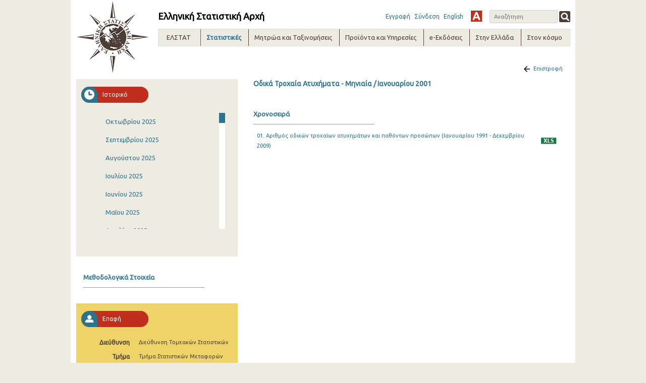

--- FILE ---
content_type: text/html;charset=UTF-8
request_url: https://www.statistics.gr/el/statistics/-/publication/SDT03/2001-M01
body_size: 28215
content:
<!DOCTYPE html> <html class="ltr" dir="ltr" lang="el-GR"> <head> <title>Στατιστικές - ELSTAT</title> <!-- <script type="text/javascript" src="https://www.statistics.gr/o/elstat-theme/js/1.7.2.jquery.min.js"></script> <script type="text/javascript" src="https://www.statistics.gr/o/elstat-theme/js/bootstrap.min.js"></script> --> <meta content="initial-scale=1.0, width=device-width" name="viewport" /> <!-- <script type="text/javascript" src="https://www.statistics.gr/o/elstat-theme/js/html5shiv.min.js"></script> <script type="text/javascript" src="https://www.statistics.gr/o/elstat-theme/js/respond.min.js"></script> <script type="text/javascript" src="https://www.statistics.gr/o/elstat-theme/js/ever_combo-aui_depends.min.js"></script> <script type="text/javascript" src="https://www.statistics.gr/o/elstat-theme/js/ever-combo.min.js"></script> --> <meta content="text/html; charset=UTF-8" http-equiv="content-type" /> <script data-senna-track="permanent" src="/o/frontend-js-lodash-web/lodash/lodash.js" type="text/javascript"></script> <script data-senna-track="permanent" src="/o/frontend-js-lodash-web/lodash/util.js" type="text/javascript"></script> <script data-senna-track="temporary" type="text/javascript">if(window.Analytics)window._com_liferay_document_library_analytics_isViewFileEntry=false;</script> <link href="https://www.statistics.gr/o/dynamic-data-mapping-form-builder/css/main.css?browserId=other&themeId=elstattheme_WAR_elstattheme&minifierType=css&languageId=el_GR&b=7102&t=1768822899059" rel="stylesheet" type = "text/css" /> <link href="https://www.statistics.gr/o/dynamic-data-mapping-form-renderer/css/main.css?browserId=other&themeId=elstattheme_WAR_elstattheme&minifierType=css&languageId=el_GR&b=7102&t=1768822899059" rel="stylesheet" type = "text/css" /> <link href="https://www.statistics.gr/o/dynamic-data-mapping-web/css/main.css?browserId=other&themeId=elstattheme_WAR_elstattheme&minifierType=css&languageId=el_GR&b=7102&t=1768822899059" rel="stylesheet" type = "text/css" /> <link href="https://www.statistics.gr/o/elstat-theme/images/favicon.ico" rel="icon" /> <link data-senna-track="temporary" href="https://www.statistics.gr/statistics" rel="canonical" /> <link data-senna-track="temporary" href="https://www.statistics.gr/en/statistics" hreflang="en-US" rel="alternate" /> <link data-senna-track="temporary" href="https://www.statistics.gr/statistics" hreflang="x-default" rel="alternate" /> <link data-senna-track="temporary" href="https://www.statistics.gr/statistics" hreflang="el-GR" rel="alternate" /> <link class="lfr-css-file" data-senna-track="temporary" href="https://www.statistics.gr/o/elstat-theme/css/clay.css?browserId=other&amp;themeId=elstattheme_WAR_elstattheme&amp;minifierType=css&amp;languageId=el_GR&amp;b=7102&amp;t=1768822899059" id="liferayAUICSS" rel="stylesheet" type="text/css" /> <link data-senna-track="temporary" href="/o/frontend-css-web/main.css?browserId=other&amp;themeId=elstattheme_WAR_elstattheme&amp;minifierType=css&amp;languageId=el_GR&amp;b=7102&amp;t=1559639417920" id="liferayPortalCSS" rel="stylesheet" type="text/css" /> <link data-senna-track="temporary" href="/combo?browserId=other&amp;minifierType=&amp;themeId=elstattheme_WAR_elstattheme&amp;languageId=el_GR&amp;b=7102&amp;com_liferay_journal_content_web_portlet_JournalContentPortlet_INSTANCE_footercontent:%2Fcss%2Fmain.css&amp;com_liferay_portal_search_web_search_bar_portlet_SearchBarPortlet_INSTANCE_templateSearch:%2Fsearch%2Fbar%2Fcss%2Fmain.css&amp;com_liferay_product_navigation_product_menu_web_portlet_ProductMenuPortlet:%2Fcss%2Fmain.css&amp;contact_WAR_publicationsportlet:%2Fresources%2Fcss%2Fcontact.css&amp;description_WAR_publicationsportlet:%2Fresources%2Fcss%2Fdescription.css&amp;documents_WAR_publicationsportlet_INSTANCE_0qObWqzRnXSG:%2Fresources%2Fcss%2Fdocuments.css&amp;history_WAR_publicationsportlet:%2Fresources%2Fcss%2Fhistory.css&amp;t=1573221972000" id="a10feafa" rel="stylesheet" type="text/css" /> <script data-senna-track="temporary" type="text/javascript">var Liferay=Liferay||{};
Liferay.Browser={acceptsGzip:function(){return true},getMajorVersion:function(){return 131},getRevision:function(){return"537.36"},getVersion:function(){return"131.0"},isAir:function(){return false},isChrome:function(){return true},isEdge:function(){return false},isFirefox:function(){return false},isGecko:function(){return true},isIe:function(){return false},isIphone:function(){return false},isLinux:function(){return false},isMac:function(){return true},isMobile:function(){return false},isMozilla:function(){return false},
isOpera:function(){return false},isRtf:function(){return true},isSafari:function(){return true},isSun:function(){return false},isWebKit:function(){return true},isWindows:function(){return false}};Liferay.Data=Liferay.Data||{};Liferay.Data.ICONS_INLINE_SVG=true;Liferay.Data.NAV_SELECTOR="#navigation";Liferay.Data.NAV_SELECTOR_MOBILE="#navigationCollapse";Liferay.Data.isCustomizationView=function(){return false};Liferay.Data.notices=[null];
Liferay.PortletKeys={DOCUMENT_LIBRARY:"com_liferay_document_library_web_portlet_DLPortlet",DYNAMIC_DATA_MAPPING:"com_liferay_dynamic_data_mapping_web_portlet_DDMPortlet",ITEM_SELECTOR:"com_liferay_item_selector_web_portlet_ItemSelectorPortlet"};Liferay.PropsValues={JAVASCRIPT_SINGLE_PAGE_APPLICATION_TIMEOUT:0,NTLM_AUTH_ENABLED:false,UPLOAD_SERVLET_REQUEST_IMPL_MAX_SIZE:504857600};
Liferay.ThemeDisplay={getLayoutId:function(){return"10"},getLayoutRelativeControlPanelURL:function(){return"/el/group/guest/~/control_panel/manage?p_p_id\x3dcontact_WAR_publicationsportlet"},getLayoutRelativeURL:function(){return"/el/statistics"},getLayoutURL:function(){return"https://www.statistics.gr/el/statistics"},getParentLayoutId:function(){return"0"},isControlPanel:function(){return false},isPrivateLayout:function(){return"false"},isVirtualLayout:function(){return false},getBCP47LanguageId:function(){return"el-GR"},
getCanonicalURL:function(){return"https://www.statistics.gr/statistics"},getCDNBaseURL:function(){return"https://www.statistics.gr"},getCDNDynamicResourcesHost:function(){return""},getCDNHost:function(){return""},getCompanyGroupId:function(){return"20194"},getCompanyId:function(){return"20154"},getDefaultLanguageId:function(){return"el_GR"},getDoAsUserIdEncoded:function(){return""},getLanguageId:function(){return"el_GR"},getParentGroupId:function(){return"20181"},getPathContext:function(){return""},
getPathImage:function(){return"/image"},getPathJavaScript:function(){return"/o/frontend-js-web"},getPathMain:function(){return"/el/c"},getPathThemeImages:function(){return"https://www.statistics.gr/o/elstat-theme/images"},getPathThemeRoot:function(){return"/o/elstat-theme"},getPlid:function(){return"298348"},getPortalURL:function(){return"https://www.statistics.gr"},getScopeGroupId:function(){return"20181"},getScopeGroupIdOrLiveGroupId:function(){return"20181"},getSessionId:function(){return""},getSiteAdminURL:function(){return"https://www.statistics.gr/group/guest/~/control_panel/manage?p_p_lifecycle\x3d0\x26p_p_state\x3dmaximized\x26p_p_mode\x3dview"},
getSiteGroupId:function(){return"20181"},getURLControlPanel:function(){return"/el/group/control_panel?refererPlid\x3d298348"},getURLHome:function(){return"https://www.statistics.gr/home"},getUserEmailAddress:function(){return""},getUserId:function(){return"20158"},getUserName:function(){return""},isAddSessionIdToURL:function(){return false},isFreeformLayout:function(){return false},isImpersonated:function(){return false},isSignedIn:function(){return false},isStateExclusive:function(){return false},
isStateMaximized:function(){return false},isStatePopUp:function(){return false}};var themeDisplay=Liferay.ThemeDisplay;
Liferay.AUI={getAvailableLangPath:function(){return"available_languages.jsp?browserId\x3dother\x26themeId\x3delstattheme_WAR_elstattheme\x26colorSchemeId\x3d01\x26minifierType\x3djs\x26languageId\x3del_GR\x26b\x3d7102\x26t\x3d1559639419760"},getCombine:function(){return true},getComboPath:function(){return"/combo/?browserId\x3dother\x26minifierType\x3d\x26languageId\x3del_GR\x26b\x3d7102\x26t\x3d1559639419760\x26"},getDateFormat:function(){return"%d/%m/%Y"},getEditorCKEditorPath:function(){return"/o/frontend-editor-ckeditor-web"},
getFilter:function(){var filter="raw";filter="min";return filter},getFilterConfig:function(){var instance=this;var filterConfig=null;if(!instance.getCombine())filterConfig={replaceStr:".js"+instance.getStaticResourceURLParams(),searchExp:"\\.js$"};return filterConfig},getJavaScriptRootPath:function(){return"/o/frontend-js-web"},getLangPath:function(){return"aui_lang.jsp?browserId\x3dother\x26themeId\x3delstattheme_WAR_elstattheme\x26colorSchemeId\x3d01\x26minifierType\x3djs\x26languageId\x3del_GR\x26b\x3d7102\x26t\x3d1559639419760"},
getPortletRootPath:function(){return"/html/portlet"},getStaticResourceURLParams:function(){return"?browserId\x3dother\x26minifierType\x3d\x26languageId\x3del_GR\x26b\x3d7102\x26t\x3d1559639419760"}};Liferay.authToken="yeRS0FaD";Liferay.currentURL="/el/statistics/-/publication/SDT03/2001-M01";Liferay.currentURLEncoded="%2Fel%2Fstatistics%2F-%2Fpublication%2FSDT03%2F2001-M01";</script> <script src="/o/js_loader_modules?t=1768822899059" type="text/javascript"></script> <script data-senna-track="permanent" src="https://www.statistics.gr/combo?browserId=other&minifierType=js&languageId=el_GR&b=7102&t=1559639419760&/o/frontend-js-web/jquery/jquery.js&/o/frontend-js-web/clay/popper.js&/o/frontend-js-web/clay/bootstrap.js&/o/frontend-js-web/loader/config.js&/o/frontend-js-web/loader/loader.js&/o/frontend-js-web/aui/aui/aui.js&/o/frontend-js-web/aui/aui-base-html5-shiv/aui-base-html5-shiv.js&/o/frontend-js-web/liferay/browser_selectors.js&/o/frontend-js-web/liferay/modules.js&/o/frontend-js-web/liferay/aui_sandbox.js&/o/frontend-js-web/clay/collapsible-search.js&/o/frontend-js-web/clay/side-navigation.js&/o/frontend-js-web/jquery/fm.js&/o/frontend-js-web/jquery/form.js&/o/frontend-js-web/misc/svg4everybody.js&/o/frontend-js-web/aui/arraylist-add/arraylist-add.js&/o/frontend-js-web/aui/arraylist-filter/arraylist-filter.js&/o/frontend-js-web/aui/arraylist/arraylist.js&/o/frontend-js-web/aui/array-extras/array-extras.js&/o/frontend-js-web/aui/array-invoke/array-invoke.js&/o/frontend-js-web/aui/attribute-base/attribute-base.js&/o/frontend-js-web/aui/attribute-complex/attribute-complex.js&/o/frontend-js-web/aui/attribute-core/attribute-core.js&/o/frontend-js-web/aui/attribute-observable/attribute-observable.js&/o/frontend-js-web/aui/attribute-extras/attribute-extras.js&/o/frontend-js-web/aui/base-base/base-base.js&/o/frontend-js-web/aui/base-pluginhost/base-pluginhost.js&/o/frontend-js-web/aui/classnamemanager/classnamemanager.js&/o/frontend-js-web/aui/datatype-xml-format/datatype-xml-format.js&/o/frontend-js-web/aui/datatype-xml-parse/datatype-xml-parse.js&/o/frontend-js-web/aui/dom-base/dom-base.js&/o/frontend-js-web/aui/dom-core/dom-core.js&/o/frontend-js-web/aui/dom-screen/dom-screen.js&/o/frontend-js-web/aui/dom-style/dom-style.js&/o/frontend-js-web/aui/event-base/event-base.js&/o/frontend-js-web/aui/event-custom-base/event-custom-base.js&/o/frontend-js-web/aui/event-custom-complex/event-custom-complex.js&/o/frontend-js-web/aui/event-delegate/event-delegate.js&/o/frontend-js-web/aui/event-focus/event-focus.js" type = "text/javascript"></script> <script data-senna-track="permanent" src="https://www.statistics.gr/combo?browserId=other&minifierType=js&languageId=el_GR&b=7102&t=1559639419760&/o/frontend-js-web/aui/event-hover/event-hover.js&/o/frontend-js-web/aui/event-key/event-key.js&/o/frontend-js-web/aui/event-mouseenter/event-mouseenter.js&/o/frontend-js-web/aui/event-mousewheel/event-mousewheel.js&/o/frontend-js-web/aui/event-outside/event-outside.js&/o/frontend-js-web/aui/event-resize/event-resize.js&/o/frontend-js-web/aui/event-simulate/event-simulate.js&/o/frontend-js-web/aui/event-synthetic/event-synthetic.js&/o/frontend-js-web/aui/intl/intl.js&/o/frontend-js-web/aui/io-base/io-base.js&/o/frontend-js-web/aui/io-form/io-form.js&/o/frontend-js-web/aui/io-queue/io-queue.js&/o/frontend-js-web/aui/io-upload-iframe/io-upload-iframe.js&/o/frontend-js-web/aui/io-xdr/io-xdr.js&/o/frontend-js-web/aui/json-parse/json-parse.js&/o/frontend-js-web/aui/json-stringify/json-stringify.js&/o/frontend-js-web/aui/node-base/node-base.js&/o/frontend-js-web/aui/node-core/node-core.js&/o/frontend-js-web/aui/node-event-delegate/node-event-delegate.js&/o/frontend-js-web/aui/node-event-simulate/node-event-simulate.js&/o/frontend-js-web/aui/node-focusmanager/node-focusmanager.js&/o/frontend-js-web/aui/node-pluginhost/node-pluginhost.js&/o/frontend-js-web/aui/node-screen/node-screen.js&/o/frontend-js-web/aui/node-style/node-style.js&/o/frontend-js-web/aui/oop/oop.js&/o/frontend-js-web/aui/plugin/plugin.js&/o/frontend-js-web/aui/pluginhost-base/pluginhost-base.js&/o/frontend-js-web/aui/pluginhost-config/pluginhost-config.js&/o/frontend-js-web/aui/querystring-stringify-simple/querystring-stringify-simple.js&/o/frontend-js-web/aui/queue-promote/queue-promote.js&/o/frontend-js-web/aui/selector-css2/selector-css2.js&/o/frontend-js-web/aui/selector-css3/selector-css3.js&/o/frontend-js-web/aui/selector-native/selector-native.js&/o/frontend-js-web/aui/selector/selector.js&/o/frontend-js-web/aui/widget-base/widget-base.js&/o/frontend-js-web/aui/widget-htmlparser/widget-htmlparser.js&/o/frontend-js-web/aui/widget-skin/widget-skin.js" type = "text/javascript"></script> <script data-senna-track="permanent" src="https://www.statistics.gr/combo?browserId=other&minifierType=js&languageId=el_GR&b=7102&t=1559639419760&/o/frontend-js-web/aui/widget-uievents/widget-uievents.js&/o/frontend-js-web/aui/yui-throttle/yui-throttle.js&/o/frontend-js-web/aui/aui-base-core/aui-base-core.js&/o/frontend-js-web/aui/aui-base-lang/aui-base-lang.js&/o/frontend-js-web/aui/aui-classnamemanager/aui-classnamemanager.js&/o/frontend-js-web/aui/aui-component/aui-component.js&/o/frontend-js-web/aui/aui-debounce/aui-debounce.js&/o/frontend-js-web/aui/aui-delayed-task-deprecated/aui-delayed-task-deprecated.js&/o/frontend-js-web/aui/aui-event-base/aui-event-base.js&/o/frontend-js-web/aui/aui-event-input/aui-event-input.js&/o/frontend-js-web/aui/aui-form-validator/aui-form-validator.js&/o/frontend-js-web/aui/aui-node-base/aui-node-base.js&/o/frontend-js-web/aui/aui-node-html5/aui-node-html5.js&/o/frontend-js-web/aui/aui-selector/aui-selector.js&/o/frontend-js-web/aui/aui-timer/aui-timer.js&/o/frontend-js-web/liferay/dependency.js&/o/frontend-js-web/liferay/dom_task_runner.js&/o/frontend-js-web/liferay/events.js&/o/frontend-js-web/liferay/language.js&/o/frontend-js-web/liferay/lazy_load.js&/o/frontend-js-web/liferay/liferay.js&/o/frontend-js-web/liferay/util.js&/o/frontend-js-web/liferay/global.bundle.js&/o/frontend-js-web/liferay/portal.js&/o/frontend-js-web/liferay/portlet.js&/o/frontend-js-web/liferay/workflow.js&/o/frontend-js-web/liferay/address.js&/o/frontend-js-web/liferay/form.js&/o/frontend-js-web/liferay/form_placeholders.js&/o/frontend-js-web/liferay/icon.js&/o/frontend-js-web/liferay/menu.js&/o/frontend-js-web/liferay/notice.js&/o/frontend-js-web/liferay/poller.js&/o/frontend-js-web/aui/async-queue/async-queue.js&/o/frontend-js-web/aui/base-build/base-build.js&/o/frontend-js-web/aui/cookie/cookie.js&/o/frontend-js-web/aui/event-touch/event-touch.js&/o/frontend-js-web/aui/overlay/overlay.js&/o/frontend-js-web/aui/querystring-stringify/querystring-stringify.js&/o/frontend-js-web/aui/widget-child/widget-child.js" type = "text/javascript"></script> <script data-senna-track="permanent" src="https://www.statistics.gr/combo?browserId=other&minifierType=js&languageId=el_GR&b=7102&t=1559639419760&/o/frontend-js-web/aui/widget-position-align/widget-position-align.js&/o/frontend-js-web/aui/widget-position-constrain/widget-position-constrain.js&/o/frontend-js-web/aui/widget-position/widget-position.js&/o/frontend-js-web/aui/widget-stack/widget-stack.js&/o/frontend-js-web/aui/widget-stdmod/widget-stdmod.js&/o/frontend-js-web/aui/aui-aria/aui-aria.js&/o/frontend-js-web/aui/aui-io-plugin-deprecated/aui-io-plugin-deprecated.js&/o/frontend-js-web/aui/aui-io-request/aui-io-request.js&/o/frontend-js-web/aui/aui-loading-mask-deprecated/aui-loading-mask-deprecated.js&/o/frontend-js-web/aui/aui-overlay-base-deprecated/aui-overlay-base-deprecated.js&/o/frontend-js-web/aui/aui-overlay-context-deprecated/aui-overlay-context-deprecated.js&/o/frontend-js-web/aui/aui-overlay-manager-deprecated/aui-overlay-manager-deprecated.js&/o/frontend-js-web/aui/aui-overlay-mask-deprecated/aui-overlay-mask-deprecated.js&/o/frontend-js-web/aui/aui-parse-content/aui-parse-content.js&/o/frontend-js-web/liferay/layout_exporter.js&/o/frontend-js-web/liferay/session.js&/o/frontend-js-web/liferay/deprecated.js" type = "text/javascript"></script> <script src="/o/js_bundle_config?t=1768822899153" type="text/javascript"></script> <script data-senna-track="temporary" type="text/javascript"></script> <script data-senna-track="permanent" type="text/javascript">window.onload=function(){var $scrollbar=document.getElementById("_history_WAR_publicationsportlet_:historyForm:scrollbar");console.log($scrollbar);tinyscrollbar($scrollbar,{sizethumb:20,wheelSpeed:200})};</script><script data-senna-track="permanent" type="text/javascript"></script> <link class="lfr-css-file" data-senna-track="temporary" href="https://www.statistics.gr/o/elstat-theme/css/main.css?browserId=other&amp;themeId=elstattheme_WAR_elstattheme&amp;minifierType=css&amp;languageId=el_GR&amp;b=7102&amp;t=1768822899059" id="liferayThemeCSS" rel="stylesheet" type="text/css" /> <style data-senna-track="temporary" type="text/css">.portlet-borderless.description-portlet .publicationTitle{margin:0;padding:0 0 0 15px;background:0;border-bottom:0}.portlet-borderless.description-portlet .publicationDesc{padding:10px 15px 0 15px}@media(max-width:768px){.portlet-borderless.description-portlet{margin-top:40px}}</style> <script type="text/javascript">Liferay.Loader.require("frontend-js-spa-web@2.0.15/liferay/init.es",function(frontendJsSpaWeb2015LiferayInitEs){(function(){var frontendJsSpaWebLiferayInitEs=frontendJsSpaWeb2015LiferayInitEs;(function(){var $=AUI.$;var _=AUI._;Liferay.SPA=Liferay.SPA||{};Liferay.SPA.cacheExpirationTime=-1;Liferay.SPA.clearScreensCache=false;Liferay.SPA.debugEnabled=false;Liferay.SPA.excludedPaths=["/documents","/image"];Liferay.SPA.loginRedirect="";Liferay.SPA.navigationExceptionSelectors=':not([target\x3d"_blank"]):not([data-senna-off]):not([data-resource-href]):not([data-cke-saved-href]):not([data-cke-saved-href])';
Liferay.SPA.requestTimeout=0;Liferay.SPA.userNotification={message:"\u03a6\u03b1\u03af\u03bd\u03b5\u03c4\u03b1\u03b9 \u03cc\u03c4\u03b9 \u03b1\u03c5\u03c4\u03cc \u03c3\u03c5\u03bc\u03b2\u03b1\u03af\u03bd\u03b5\u03b9 \u03c0\u03b5\u03c1\u03b9\u03c3\u03c3\u03cc\u03c4\u03b5\u03c1\u03bf \u03b1\u03c0\u03cc \u03c4\u03bf \u03b1\u03bd\u03b1\u03bc\u03b5\u03bd\u03cc\u03bc\u03b5\u03bd\u03bf.",timeout:3E4,title:"\u03a9\u03c7"};frontendJsSpaWebLiferayInitEs.default.init(function(app){app.setPortletsBlacklist({"com_liferay_site_navigation_directory_web_portlet_SitesDirectoryPortlet":true,
"com_liferay_nested_portlets_web_portlet_NestedPortletsPortlet":true,"com_liferay_login_web_portlet_LoginPortlet":true,"com_liferay_login_web_portlet_FastLoginPortlet":true});app.setValidStatusCodes([221,490,494,499,491,492,493,495,220])})})()})()},function(error){console.error(error)});</script><link data-senna-track="permanent" href="https://www.statistics.gr/combo?browserId=other&minifierType=css&languageId=el_GR&b=7102&t=1559639433661&/o/product-navigation-simulation-theme-contributor/css/simulation_panel.css&/o/product-navigation-product-menu-theme-contributor/product_navigation_product_menu.css&/o/product-navigation-control-menu-theme-contributor/product_navigation_control_menu.css" rel="stylesheet" type = "text/css" /> <script data-senna-track="permanent" src="https://www.statistics.gr/combo?browserId=other&minifierType=js&languageId=el_GR&b=7102&t=1559639433661&/o/product-navigation-control-menu-theme-contributor/product_navigation_control_menu.js" type = "text/javascript"></script> <script type="text/javascript">Liferay.on("ddmFieldBlur",function(event){if(window.Analytics)Analytics.send("fieldBlurred","Form",{fieldName:event.fieldName,focusDuration:event.focusDuration,formId:event.formId,page:event.page-1})});Liferay.on("ddmFieldFocus",function(event){if(window.Analytics)Analytics.send("fieldFocused","Form",{fieldName:event.fieldName,formId:event.formId,page:event.page-1})});
Liferay.on("ddmFormPageShow",function(event){if(window.Analytics)Analytics.send("pageViewed","Form",{formId:event.formId,page:event.page,title:event.title})});Liferay.on("ddmFormSubmit",function(event){if(window.Analytics)Analytics.send("formSubmitted","Form",{formId:event.formId})});Liferay.on("ddmFormView",function(event){if(window.Analytics)Analytics.send("formViewed","Form",{formId:event.formId,title:event.title})});</script> <script type="text/javascript" src="https://www.statistics.gr/o/elstat-theme/js/vcube.dist.js"></script> <link rel="alternate stylesheet" type="text/css" title="highContrast" href="https://www.statistics.gr/o/elstat-theme/css/highContrast.css" disabled="true" /> <link href="https://fonts.googleapis.com/css?family=Ubuntu" rel="stylesheet" /> </head> <body class=" controls-visible yui3-skin-sam guest-site signed-out public-page site"> <nav class="quick-access-nav" id="gsdx_quickAccessNav"> <h1 class="hide-accessible">Περιήγηση</h1> <ul> <li><a href="#main-content">Μετάβαση στο περιεχόμενο</a></li> </ul> </nav> <div class="container-fluid" id="wrapper"> <header id="banner" role="banner"> <div id="elstatHeader" class="container-fluid"> <div class="row-fluid"> <div id="elstatLogo" class="col-sm-12 col-md-2"> <a href="/el/home"> <img class="logo" src="https://www.statistics.gr/o/elstat-theme/images/elstat_logo.png" /> </a> </div> <div id="headerWrapper" class="col-sm-12 col-md-10"> <div id="headertoprow" class="row"> <div id="elstatTitle"> <h1 class="title">Ελληνική Στατιστική Αρχή</h1> </div> <div id="search"> <div class="portlet-boundary portlet-boundary_com_liferay_portal_search_web_portlet_SearchPortlet_ portlet-static portlet-static-end portlet-borderless portlet-search " id="p_p_id_com_liferay_portal_search_web_portlet_SearchPortlet_INSTANCE_3_" > <span id="p_com_liferay_portal_search_web_portlet_SearchPortlet_INSTANCE_3"></span> <section class="portlet" id="portlet_com_liferay_portal_search_web_portlet_SearchPortlet_INSTANCE_3"> <div class="portlet-content"> <div class="autofit-float autofit-row portlet-header"> <!-- <div class="autofit-col autofit-col-expand"> <h2 class="portlet-title-text">Αναζήτηση</h2> </div> --> <div class="portlet-title"> <div class="portletTitleIconContainer"></div> <div class="portletTitleText"> <span class="portlet-title-text">Αναζήτηση</span> </div> <div class="portletTitleCircularIcon"></div> </div> <div class="autofit-col autofit-col-end"> <div class="autofit-section"> </div> </div> </div> <div class=" portlet-content-container" > <div class="portlet-body"> <form action="https://www.statistics.gr:443/el/statistics?p_p_id=com_liferay_portal_search_web_portlet_SearchPortlet_INSTANCE_3&amp;p_p_lifecycle=0&amp;p_p_state=maximized&amp;p_p_mode=view&amp;_com_liferay_portal_search_web_portlet_SearchPortlet_INSTANCE_3_mvcPath=%2Fsearch.jsp&amp;_com_liferay_portal_search_web_portlet_SearchPortlet_INSTANCE_3_redirect=https%3A%2F%2Fwww.statistics.gr%3A443%2Fel%2Fstatistics%3Fp_p_id%3Dcom_liferay_portal_search_web_portlet_SearchPortlet_INSTANCE_3%26p_p_lifecycle%3D0%26p_p_state%3Dnormal%26p_p_mode%3Dview" class="form " data-fm-namespace="_com_liferay_portal_search_web_portlet_SearchPortlet_INSTANCE_3_" id="_com_liferay_portal_search_web_portlet_SearchPortlet_INSTANCE_3_fm" method="get" name="_com_liferay_portal_search_web_portlet_SearchPortlet_INSTANCE_3_fm" > <fieldset class="input-container" disabled="disabled"> <input  class="field form-control"  id="_com_liferay_portal_search_web_portlet_SearchPortlet_INSTANCE_3_formDate"    name="_com_liferay_portal_search_web_portlet_SearchPortlet_INSTANCE_3_formDate"     type="hidden" value="1769114825182"   /> <input name="p_p_id" type="hidden" value="com_liferay_portal_search_web_portlet_SearchPortlet_INSTANCE_3" /><input name="p_p_lifecycle" type="hidden" value="0" /><input name="p_p_state" type="hidden" value="maximized" /><input name="p_p_mode" type="hidden" value="view" /><input name="_com_liferay_portal_search_web_portlet_SearchPortlet_INSTANCE_3_mvcPath" type="hidden" value="/search.jsp" /><input name="_com_liferay_portal_search_web_portlet_SearchPortlet_INSTANCE_3_redirect" type="hidden" value="https://www.statistics.gr:443/el/statistics?p_p_id=com_liferay_portal_search_web_portlet_SearchPortlet_INSTANCE_3&amp;p_p_lifecycle=0&amp;p_p_state=normal&amp;p_p_mode=view" /> <fieldset class="fieldset " ><div class=""> <div class="form-group form-group-inline input-text-wrapper"> <input  class="field search-input search-portlet-keywords-input form-control"  id="_com_liferay_portal_search_web_portlet_SearchPortlet_INSTANCE_3_keywords"    name="_com_liferay_portal_search_web_portlet_SearchPortlet_INSTANCE_3_keywords"   placeholder="Αναζήτηση" title="Αναζήτηση" type="text" value=""  size="30"  /> </div> <input  class="field form-control"  id="_com_liferay_portal_search_web_portlet_SearchPortlet_INSTANCE_3_scope"    name="_com_liferay_portal_search_web_portlet_SearchPortlet_INSTANCE_3_scope"     type="hidden" value="this-site"   /> <div class="lfr-ddm-field-group lfr-ddm-field-group-inline field-wrapper" > <button class="btn btn-light btn-unstyled" onclick="_com_liferay_portal_search_web_portlet_SearchPortlet_INSTANCE_3_search();" type="submit"> <span class="icon-monospaced" > <span id="qfkd____"><svg class="lexicon-icon lexicon-icon-search" focusable="false" role="img" title="" ><use data-href="https://www.statistics.gr/o/elstat-theme/images/lexicon/icons.svg#search"></use><title>search</title></svg></span> <span class="taglib-text hide-accessible">null</span> </span> </button> </div> </div></fieldset> <script type="text/javascript">window._com_liferay_portal_search_web_portlet_SearchPortlet_INSTANCE_3_search=function(){var keywords=document._com_liferay_portal_search_web_portlet_SearchPortlet_INSTANCE_3_fm._com_liferay_portal_search_web_portlet_SearchPortlet_INSTANCE_3_keywords.value;keywords=keywords.replace(/^\s+|\s+$/,"");if(keywords!="")submitForm(document._com_liferay_portal_search_web_portlet_SearchPortlet_INSTANCE_3_fm)};</script> </fieldset> </form> <script type="text/javascript">AUI().use("liferay-form",function(A){(function(){var $=AUI.$;var _=AUI._;Liferay.Form.register({id:"_com_liferay_portal_search_web_portlet_SearchPortlet_INSTANCE_3_fm",fieldRules:[],onSubmit:function(event){_com_liferay_portal_search_web_portlet_SearchPortlet_INSTANCE_3_search();event.preventDefault()},validateOnBlur:true});var onDestroyPortlet=function(event){if(event.portletId==="com_liferay_portal_search_web_portlet_SearchPortlet_INSTANCE_3")delete Liferay.Form._INSTANCES["_com_liferay_portal_search_web_portlet_SearchPortlet_INSTANCE_3_fm"]};
Liferay.on("destroyPortlet",onDestroyPortlet);A.all("#_com_liferay_portal_search_web_portlet_SearchPortlet_INSTANCE_3_fm .input-container").removeAttribute("disabled");Liferay.fire("_com_liferay_portal_search_web_portlet_SearchPortlet_INSTANCE_3_formReady",{formName:"_com_liferay_portal_search_web_portlet_SearchPortlet_INSTANCE_3_fm"})})()});</script> </div> </div> </div> </section> </div> </div> <div id="smallMenu"> <a href="/auth/register.jsf" target="_blank">Εγγραφή</a> <a href="https://www.statistics.gr/el/c/portal/login?p_l_id=298348">Σύνδεση</a> <div id="elstatLangChanger"> <a class="reload-url" href="/en/statistics/-/publication/SDT03/2001-M01">English</a> </div> <a href="#" id="highContrast" title="High Contrast" onclick="switch_style('highContrast');return false;" name="theme" class="highContrast"></a> </div> </div> <div id="elstatNavMenu" class="row"> <ul aria-label="#language("site-pages")" class="navTopMenu" role="menubar"> <li class="navTopMenu level1 " id="layout_124" nav_item_attr_selected role="presentation"> <div class="menuHeader">ΕΛΣΤΑΤ</div> <div class="navMenuWrapper"> <ul class="navMenuContent" role="menu"> <li class="false navTopMenu level2" id="layout_18"> <a class="" aria-labelledby="layout_18" href="https://www.statistics.gr/el/mission" role="menuitem"> Αποστολή</a> </li> <li class="false navTopMenu level2" id="layout_19"> <a class="" aria-labelledby="layout_19" href="https://www.statistics.gr/el/overview" role="menuitem"> Παρουσίαση</a> </li> <li class="false navTopMenu level2" id="layout_20"> <a class="" aria-labelledby="layout_20" href="https://www.statistics.gr/el/history" role="menuitem"> Ιστορική ανασκόπηση</a> </li> <li class="false navTopMenu level2" id="layout_21"> <a class="" aria-labelledby="layout_21" href="https://www.statistics.gr/el/legal-framework" role="menuitem"> Θεσμικό Πλαίσιο</a> </li> <li class="false navTopMenu level2" id="layout_190"> <a class="" aria-labelledby="layout_190" href="https://www.statistics.gr/el/elstat-president" role="menuitem"> Διαδικασία επιλογής Προέδρου ΕΛΣΤΑΤ</a> </li> <li class="false navTopMenu level2" id="layout_529"> <a class="" aria-labelledby="layout_529" href="https://www.statistics.gr/el/organisation-chart" role="menuitem"> Οργανόγραμμα</a> </li> <li class="false navTopMenu level2" id="layout_22"> <a class="" aria-labelledby="layout_22" href="https://www.statistics.gr/el/who-does-what" role="menuitem"> Ποιος κάνει τι</a> </li> <li class="false navTopMenu level2" id="layout_23"> <a class="" aria-labelledby="layout_23" href="https://www.statistics.gr/el/policies" role="menuitem"> Πολιτικές</a> </li> <li class="false navTopMenu level2" id="layout_724"> <a class="" aria-labelledby="layout_724" href="https://www.statistics.gr/el/privpol" role="menuitem"> Προστασία Προσωπικών Δεδομένων</a> </li> </ul> <ul class="navMenuContent" role="menu"> <li class="false navTopMenu level2" id="layout_24"> <a class="" aria-labelledby="layout_24" href="https://www.statistics.gr/el/statistical-confidentiality" role="menuitem"> Στατιστικό απόρρητο</a> </li> <li class="false navTopMenu level2" id="layout_25"> <a class="" aria-labelledby="layout_25" href="https://www.statistics.gr/el/programmes-and-reports" role="menuitem"> Προγράμματα και Εκθέσεις</a> </li> <li class="false navTopMenu level2" id="layout_26"> <a class="" aria-labelledby="layout_26" href="https://www.statistics.gr/el/financial-info" role="menuitem"> Οικονομικά Στοιχεία</a> </li> <li class="false navTopMenu level2" id="layout_27"> <a class="" aria-labelledby="layout_27" href="https://www.statistics.gr/el/tenders" role="menuitem"> Προκηρύξεις</a> </li> </ul> <ul class="navMenuContent" role="menu"> <li class="false navTopMenu level2" id="layout_82"> <a class="" aria-labelledby="layout_82" href="https://www.statistics.gr/el/statistical-interviewers" role="menuitem"> ΙΔΙΩΤΕΣ ΣΥΝΕΡΓΑΤΕΣ (ΙΣ)</a> </li> <ul class="navMenuContent" role="menu"> <li class="false navTopMenu level3" id="layout_84"> <a class="" aria-labelledby="layout_84" href="https://www.statistics.gr/el/statistical-interviewers-decisions" role="menuitem"> Αποφάσεις Ορισμού Ιδιωτών Συνεργατών (ΙΣ)</a> </li> <li class="false navTopMenu level3" id="layout_86"> <a class="" aria-labelledby="layout_86" href="https://www.statistics.gr/el/statistical-interviewers-selection" role="menuitem"> Διαδικασία Επιλογής Ιδιωτών Συνεργατών (ΙΣ)</a> </li> </ul> </ul> </div> </li> <li class="navTopMenu level1 selected" id="layout_10" nav_item_attr_selected role="presentation"> <div class="menuHeader">Στατιστικές</div> <div class="navMenuWrapper"> <ul class="navMenuContent" role="menu"> <li class="false navTopMenu level2" id="layout_30"> <a class="" aria-labelledby="layout_30" href="https://www.statistics.gr/el/statistics/eco" role="menuitem"> Οικονομία, Δείκτες</a> </li> <li class="false navTopMenu level2" id="layout_122"> <a class="" aria-labelledby="layout_122" href="https://www.statistics.gr/el/statistics/pop" role="menuitem"> Πληθυσμός και Κοινωνικές Συνθήκες</a> </li> <li class="false navTopMenu level2" id="layout_32"> <a class="" aria-labelledby="layout_32" href="https://www.statistics.gr/el/statistics/agr" role="menuitem"> Γεωργία, Κτηνοτροφία, Αλιεία</a> </li> <li class="false navTopMenu level2" id="layout_33"> <a class="" aria-labelledby="layout_33" href="https://www.statistics.gr/el/statistics/ind" role="menuitem"> Βιομηχανία, Εμπόριο, Υπηρεσίες, Μεταφορές</a> </li> <li class="false navTopMenu level2" id="layout_34"> <a class="" aria-labelledby="layout_34" href="https://www.statistics.gr/el/statistics/env" role="menuitem"> Περιβάλλον και Ενέργεια</a> </li> <li class="false navTopMenu level2" id="layout_35"> <a class="" aria-labelledby="layout_35" href="https://www.statistics.gr/el/statistics/itr" role="menuitem"> Διεθνές Εμπόριο Αγαθών</a> </li> <li class="false navTopMenu level2" id="layout_759"> <a class="" aria-labelledby="layout_759" href="https://www.statistics.gr/el/exp-stats-fin" role="menuitem"> Πειραματικές Στατιστικές</a> </li> </ul> <ul class="navMenuContent" role="menu"> <li class="false navTopMenu level2" id="layout_36"> <a class="" aria-labelledby="layout_36" href="https://www.statistics.gr/el/general-genuses-of-buildings-2011" role="menuitem"> Γενικές Απογραφές Κτιρίων και Πληθυσμού-Κατοικιών 2011</a> </li> <li class="false navTopMenu level2" id="layout_705"> <a class="" aria-labelledby="layout_705" href="https://www.statistics.gr/el/agricultural-census-2021" role="menuitem"> Απογραφή Γεωργίας &#8211; Κτηνοτροφίας 2021</a> </li> <li class="false navTopMenu level2" id="layout_751"> <a class="" aria-labelledby="layout_751" href="https://www.statistics.gr/el/cens-build-2021" role="menuitem"> Απογραφή Κτιρίων 2021</a> </li> <li class="false navTopMenu level2" id="layout_752"> <a class="" aria-labelledby="layout_752" href="https://www.statistics.gr/el/cens-pop-2021" role="menuitem"> Απογραφή Πληθυσμού-Κατοικιών 2021</a> </li> <li class="false navTopMenu level2" id="layout_1043"> <a class="" aria-labelledby="layout_1043" href="https://www.statistics.gr/el/diar-fss-2023" role="menuitem"> Διάρθρωση Γεωργικών και Κτηνοτροφικών Εκμεταλλεύσεων 2023</a> </li> </ul> <ul class="navMenuContent" role="menu"> <li class="false navTopMenu level2" id="layout_38"> <a class="" aria-labelledby="layout_38" href="https://www.statistics.gr/el/calendar" role="menuitem"> Ημερολόγιο Ανακοινώσεων</a> </li> <li class="false navTopMenu level2" id="layout_39"> <a class="" aria-labelledby="layout_39" href="https://www.statistics.gr/el/scheduledrevisions" role="menuitem"> Κατάλογος προγραμματισμένων αναθεωρήσεων</a> </li> <li class="false navTopMenu level2" id="layout_41"> <a class="" aria-labelledby="layout_41" target="_blank" href="http://www.statistics.gr/sdds/" role="menuitem"> SDDS - Οικονομικά και Χρηματοπιστωτικά δεδομένα</a> </li> <li class="false navTopMenu level2" id="layout_163"> <a class="" aria-labelledby="layout_163" href="https://www.statistics.gr/el/data-visualizations" role="menuitem"> Data visualisations</a> </li> <ul class="navMenuContent" role="menu"> <li class="false navTopMenu level3" id="layout_213"> <a class="" aria-labelledby="layout_213" href="https://www.statistics.gr/el/elstat-maps-geo" role="menuitem"> Διαδραστικοί χάρτες</a> </li> <li class="false navTopMenu level3" id="layout_217"> <a class="" aria-labelledby="layout_217" href="https://www.statistics.gr/el/estat-visualisations" role="menuitem"> Eurostat visualisations</a> </li> <li class="false navTopMenu level3" id="layout_212"> <a class="" aria-labelledby="layout_212" href="https://www.statistics.gr/el/elstat-infographics" role="menuitem"> Infographics</a> </li> </ul> </ul> </div> </li> <li class="navTopMenu level1 " id="layout_11" nav_item_attr_selected role="presentation"> <div class="menuHeader">Μητρώα και Ταξινομήσεις</div> <div class="navMenuWrapper"> <ul class="navMenuContent" role="menu"> <li class="false navTopMenu level2" id="layout_42"> <a class="" aria-labelledby="layout_42" href="https://www.statistics.gr/el/registers" role="menuitem"> Μητρώα</a> </li> <ul class="navMenuContent" role="menu"> <li class="false navTopMenu level3" id="layout_137"> <a class="" aria-labelledby="layout_137" href="https://www.statistics.gr/el/bussines_registries" role="menuitem"> Μητρώα Επιχειρήσεων</a> </li> <li class="false navTopMenu level3" id="layout_138"> <a class="" aria-labelledby="layout_138" href="https://www.statistics.gr/el/register-general-government-entities" role="menuitem"> Μητρώο Φορέων Γενικής Κυβέρνησης</a> </li> <li class="false navTopMenu level3" id="layout_174"> <a class="" aria-labelledby="layout_174" href="https://www.statistics.gr/el/esa-2010" role="menuitem"> ESA 2010</a> </li> <li class="false navTopMenu level3" id="layout_139"> <a class="" aria-labelledby="layout_139" target ="_blank" href="http://www.statistics.gr/statistics/-/publication/SMD02/-" role="menuitem"> Διοικητικές Μεταβολές</a> </li> <li class="false navTopMenu level3" id="layout_140"> <a class="" aria-labelledby="layout_140" target ="_blank" href="/statistics/-/publication/SKA01/-" role="menuitem"> Μητρώο Δήμων, Κοινοτήτων &amp; Οικισμών</a> </li> </ul> </ul> <ul class="navMenuContent" role="menu"> <li class="false navTopMenu level2" id="layout_43"> <a class="" aria-labelledby="layout_43" href="https://www.statistics.gr/el/classifications" role="menuitem"> Ταξινομήσεις</a> </li> <ul class="navMenuContent" role="menu"> <li class="false navTopMenu level3" id="layout_191"> <a class="" aria-labelledby="layout_191" href="https://www.statistics.gr/el/consumption" role="menuitem"> Ατομική Κατανάλωση</a> </li> <li class="false navTopMenu level3" id="layout_192"> <a class="" aria-labelledby="layout_192" href="https://www.statistics.gr/el/industrial-products" role="menuitem"> Βιομηχανικά Προϊόντα</a> </li> <li class="false navTopMenu level3" id="layout_193"> <a class="" aria-labelledby="layout_193" href="https://www.statistics.gr/el/occupation" role="menuitem"> Επαγγέλματα</a> </li> <li class="false navTopMenu level3" id="layout_194"> <a class="" aria-labelledby="layout_194" href="https://www.statistics.gr/el/transportation" role="menuitem"> Μεταφορές</a> </li> <li class="false navTopMenu level3" id="layout_195"> <a class="" aria-labelledby="layout_195" href="https://www.statistics.gr/el/economic-activities" role="menuitem"> Οικονομικές δραστηριότητες</a> </li> <li class="false navTopMenu level3" id="layout_196"> <a class="" aria-labelledby="layout_196" href="https://www.statistics.gr/el/environment" role="menuitem"> Περιβάλλον</a> </li> <li class="false navTopMenu level3" id="layout_463"> <a class="" aria-labelledby="layout_463" href="https://www.statistics.gr/el/health" role="menuitem"> Υγεία</a> </li> <li class="false navTopMenu level3" id="layout_947"> <a class="" aria-labelledby="layout_947" target ="_blank" href="https://showvoc.op.europa.eu/#/datasets/ESTAT_ESS_QUALITY_GLOSSARY/data" role="menuitem"> Γλωσσάρι Ποιότητας του ΕΣΣ</a> </li> </ul> </ul> </div> </li> <li class="navTopMenu level1 " id="layout_12" nav_item_attr_selected role="presentation"> <div class="menuHeader">Προϊόντα και Υπηρεσίες</div> <div class="navMenuWrapper"> <ul class="navMenuContent" role="menu"> <li class="false navTopMenu level2" id="layout_45"> <a class="" aria-labelledby="layout_45" href="https://www.statistics.gr/el/provision-of-statistical-data" role="menuitem"> Στατιστικά στοιχεία</a> </li> <ul class="navMenuContent" role="menu"> <li class="false navTopMenu level3" id="layout_993"> <a class="" aria-labelledby="layout_993" href="https://www.statistics.gr/el/instruction" role="menuitem"> ΟΔΗΓΙΕΣ ΓΙΑ ΕΓΓΡΑΦΗ ΚΑΙ ΥΠΟΒΟΛΗ ΑΙΤΗΜΑΤΟΣ ΠΑΡΟΧΗΣ ΣΤΑΤΙΣΤΙΚΩΝ ΣΤΟΙΧΕΙΩΝ</a> </li> <li class="false navTopMenu level3" id="layout_87"> <a class="reload-url" aria-labelledby="layout_87" href="https://www.statistics.gr/el/statistical-data-request" role="menuitem"> Αίτημα παροχής στατιστικών στοιχείων</a> </li> <li class="false navTopMenu level3" id="layout_91"> <a class="reload-url" aria-labelledby="layout_91" href="https://www.statistics.gr/el/esds-european-statistical-data-support" role="menuitem"> Αίτημα για υποστήριξη ευρωπαϊκών στατιστικών</a> </li> <li class="false navTopMenu level3" id="layout_183"> <a class="" aria-labelledby="layout_183" href="https://www.statistics.gr/el/microdata_pricing" role="menuitem"> Πολιτική Τιμολόγησης Στατιστικών Προϊόντων</a> </li> <li class="false navTopMenu level3" id="layout_204"> <a class="" aria-labelledby="layout_204" href="https://www.statistics.gr/el/pneumatika-diakaiomata-kai-epanachresimopoiese-stoicheion" role="menuitem"> Πνευματικά δικαιώματα και επαναχρησιμοποίηση στοιχείων</a> </li> </ul> <li class="false navTopMenu level2" id="layout_365"> <a class="" aria-labelledby="layout_365" href="https://www.statistics.gr/el/micro-data" role="menuitem"> Μικροδεδομένα</a> </li> <ul class="navMenuContent" role="menu"> <li class="false navTopMenu level3" id="layout_1130"> <a class="" aria-labelledby="layout_1130" href="https://www.statistics.gr/el/pufiles" role="menuitem"> Αρχεία Δημόσιας Χρήσης (τυποποιημένα)</a> </li> <li class="false navTopMenu level3" id="layout_1131"> <a class="" aria-labelledby="layout_1131" href="https://www.statistics.gr/el/su-files" role="menuitem"> Αρχεία Επιστημονικής Χρήσης (τυποποιημένα)</a> </li> <li class="false navTopMenu level3" id="layout_461"> <a class="" aria-labelledby="layout_461" href="https://www.statistics.gr/el/other_anonymized_provision_data" role="menuitem"> Άλλα μικροδεδομένα (μη τυποποιημένα)</a> </li> <li class="false navTopMenu level3" id="layout_1201"> <a class="" aria-labelledby="layout_1201" href="https://www.statistics.gr/el/ypodeigmata" role="menuitem"> Υποδείγματα</a> </li> </ul> <li class="false navTopMenu level2" id="layout_1071"> <a class="" aria-labelledby="layout_1071" target="_blank" href="https://elstatmis.statistics.gr/downlopendata/myindex.jsp" role="menuitem"> ANOIXTA ΔΕΔΟΜΕΝΑ ΥΨΗΛΗΣ ΑΞΙΑΣ (HIGH VALUE DATA)</a> </li> <li class="false navTopMenu level2" id="layout_49"> <a class="" aria-labelledby="layout_49" href="https://www.statistics.gr/el/digital-cartographical-data" role="menuitem"> Ψηφιακά Χαρτογραφικά Υπόβαθρα</a> </li> <ul class="navMenuContent" role="menu"> <li class="false navTopMenu level3" id="layout_95"> <a class="reload-url" aria-labelledby="layout_95" href="https://www.statistics.gr/el/cartographic-department" role="menuitem"> Αίτημα παροχής χαρτογραφικών υποβάθρων</a> </li> </ul> <li class="false navTopMenu level2" id="layout_47"> <a class="" aria-labelledby="layout_47" href="https://www.statistics.gr/el/user-satisfaction-survey" role="menuitem"> Έρευνα ικανοποίησης χρηστών</a> </li> <li class="false navTopMenu level2" id="layout_48"> <a class="" aria-labelledby="layout_48" href="https://www.statistics.gr/el/library" role="menuitem"> Βιβλιοθήκη</a> </li> <ul class="navMenuContent" role="menu"> <li class="false navTopMenu level3" id="layout_92"> <a class="" aria-labelledby="layout_92" href="https://www.statistics.gr/el/regulations-of-library" role="menuitem"> Κανονισμός λειτουργίας</a> </li> <li class="false navTopMenu level3" id="layout_93"> <a class="" aria-labelledby="layout_93" href="https://www.statistics.gr/el/library-newsletters" role="menuitem"> Ενημερωτικά Δελτία</a> </li> </ul> </ul> <ul class="navMenuContent" role="menu"> <li class="false navTopMenu level2" id="layout_385"> <a class="" aria-labelledby="layout_385" href="https://www.statistics.gr/el/edu" role="menuitem"> Στατιστική Παιδεία</a> </li> <ul class="navMenuContent" role="menu"> <li class="false navTopMenu level3" id="layout_380"> <a class="" aria-labelledby="layout_380" href="https://www.statistics.gr/el/edu-overview" role="menuitem"> Παρουσίαση - Το όραμά μας</a> </li> <li class="false navTopMenu level3" id="layout_400"> <a class="" aria-labelledby="layout_400" href="https://www.statistics.gr/el/education" role="menuitem"> Εκπαίδευση</a> </li> <li class="false navTopMenu level3" id="layout_387"> <a class="" aria-labelledby="layout_387" href="https://www.statistics.gr/el/edu-programs" role="menuitem"> Εκπαιδευτικές Επισκέψεις</a> </li> <li class="false navTopMenu level3" id="layout_401"> <a class="" aria-labelledby="layout_401" href="https://www.statistics.gr/el/edu-competitions" role="menuitem"> Διαγωνισμοί</a> </li> <li class="false navTopMenu level3" id="layout_404"> <a class="" aria-labelledby="layout_404" href="https://www.statistics.gr/el/edu-entertainment" role="menuitem"> Ψυχαγωγία</a> </li> <li class="false navTopMenu level3" id="layout_405"> <a class="" aria-labelledby="layout_405" href="https://www.statistics.gr/el/edu-news" role="menuitem"> Ενημέρωση</a> </li> </ul> </ul> <ul class="navMenuContent" role="menu"> <li class="false navTopMenu level2" id="layout_46"> <a class="" aria-labelledby="layout_46" href="https://www.statistics.gr/el/data-collection" role="menuitem"> Συλλογή στοιχείων</a> </li> <ul class="navMenuContent" role="menu"> <li class="false navTopMenu level3" id="layout_1104"> <a class="" aria-labelledby="layout_1104" target ="_blank" href="https://circa.statistics.gr/pls/htmldb/f?p=228" role="menuitem"> Παγκόσμιες Αλυσίδες Αξίας</a> </li> <li class="false navTopMenu level3" id="layout_450"> <a class="" aria-labelledby="layout_450" target ="_blank" href="https://eurostat.statistics.gr/" role="menuitem"> Δήλωση στοιχείων Intrastat</a> </li> <li class="false navTopMenu level3" id="layout_164"> <a class="" aria-labelledby="layout_164" target ="_blank" href="https://elstatforms.statistics.gr/zeus/" role="menuitem"> Ξένιος ΖΕΥΣ - Δελτίο Κίνησης Τουριστικών Καταλυμάτων</a> </li> <li class="false navTopMenu level3" id="layout_613"> <a class="" aria-labelledby="layout_613" target ="_blank" href="https://elstatforms.statistics.gr/deltio_fititi/deltio_fititi_login.jsp" role="menuitem"> Δελτίο φοιτητή</a> </li> <li class="false navTopMenu level3" id="layout_168"> <a class="" aria-labelledby="layout_168" target ="_blank" href="https://circa.statistics.gr/pls/htmldb/f?p=201" role="menuitem"> Έρευνα Φορέων Γενικής Κυβέρνησης</a> </li> <li class="false navTopMenu level3" id="layout_293"> <a class="" aria-labelledby="layout_293" target ="_blank" href="https://circa.statistics.gr/pls/htmldb/f?p=207:1" role="menuitem"> Παραγωγή και Πωλήσεις Βιομηχανικών Προϊόντων (PRODCOM)</a> </li> <li class="false navTopMenu level3" id="layout_561"> <a class="" aria-labelledby="layout_561" target ="_blank" href="https://circa.statistics.gr/pls/htmldb/f?p=301" role="menuitem"> Δείκτες στη Βιομηχανία και στις Κατασκευές</a> </li> <li class="false navTopMenu level3" id="layout_984"> <a class="" aria-labelledby="layout_984" target ="_blank" href="https://webapps.statistics.gr/ords/sbs_work/r/f_601/login_desktop" role="menuitem"> Στατιστικές Διάρθρωσης Επιχειρήσεων (SBS)</a> </li> </ul> </ul> </div> </li> <li class="navTopMenu level1 " id="layout_13" nav_item_attr_selected role="presentation"> <div class="menuHeader">e-Εκδόσεις</div> <div class="navMenuWrapper"> <ul class="navMenuContent" role="menu"> <li class="false navTopMenu level2" id="layout_54"> <a class="" aria-labelledby="layout_54" href="https://www.statistics.gr/el/the-greek-economy" role="menuitem"> Η Ελληνική Οικονομία</a> </li> <li class="false navTopMenu level2" id="layout_55"> <a class="" aria-labelledby="layout_55" href="https://www.statistics.gr/el/living-conditions-in-greece" role="menuitem"> Συνθήκες Διαβίωσης στην Ελλάδα</a> </li> <li class="false navTopMenu level2" id="layout_56"> <a class="" aria-labelledby="layout_56" href="https://www.statistics.gr/el/greece-in-figures" role="menuitem"> Η Ελλάδα με Αριθμούς</a> </li> <li class="false navTopMenu level2" id="layout_968"> <a class="" aria-labelledby="layout_968" href="https://www.statistics.gr/el/sust-devel-goals" role="menuitem"> Στόχοι Βιώσιμης Ανάπτυξης</a> </li> <li class="false navTopMenu level2" id="layout_879"> <a class="" aria-labelledby="layout_879" href="https://www.statistics.gr/el/census_priv_results_1821-2021" role="menuitem"> Απογραφές Πληθυσμού 1821 - 2021</a> </li> <li class="false navTopMenu level2" id="layout_878"> <a class="" aria-labelledby="layout_878" href="https://www.statistics.gr/el/elstat-apografi_prosfyges_1923" role="menuitem"> Απογραφή Προσφύγων 1923</a> </li> </ul> <ul class="navMenuContent" role="menu"> <li class="false navTopMenu level2" id="layout_58"> <a class="" aria-labelledby="layout_58" target="_blank" href="http://dlib.statistics.gr/portal/page/portal/ESYE" role="menuitem"> Ψηφιακή Βιβλιοθήκη</a> </li> <li class="false navTopMenu level2" id="layout_1015"> <a class="" aria-labelledby="layout_1015" href="https://www.statistics.gr/el/geo-hist" role="menuitem"> Ιστορικά Διαγράμματα Απογραφών Πληθυσμού</a> </li> <li class="false navTopMenu level2" id="layout_61"> <a class="" aria-labelledby="layout_61" href="https://www.statistics.gr/el/release-calendar" role="menuitem"> Ημερολόγιο Ανακοινώσεων</a> </li> <li class="false navTopMenu level2" id="layout_158"> <a class="" aria-labelledby="layout_158" href="https://www.statistics.gr/el/news-announcements" role="menuitem"> Νέα και Ανακοινώσεις</a> </li> <li class="false navTopMenu level2" id="layout_173"> <a class="" aria-labelledby="layout_173" href="https://www.statistics.gr/el/sdds_reports" role="menuitem"> Εκθέσεις SDDS</a> </li> </ul> </div> </li> <li class="navTopMenu level1 " id="layout_14" nav_item_attr_selected role="presentation"> <div class="menuHeader">Στην Ελλάδα</div> <div class="navMenuWrapper"> <ul class="navMenuContent" role="menu"> <li class="false navTopMenu level2" id="layout_62"> <a class="" aria-labelledby="layout_62" href="https://www.statistics.gr/el/hellenic-statistical-system" role="menuitem"> Ελληνικό Στατιστικό Σύστημα - ΕΛΣΣ</a> </li> <ul class="navMenuContent" role="menu"> <li class="false navTopMenu level3" id="layout_96"> <a class="" aria-labelledby="layout_96" href="https://www.statistics.gr/el/elss-legal-framework" role="menuitem"> Θεσμικό πλαίσιο</a> </li> <li class="false navTopMenu level3" id="layout_97"> <a class="" aria-labelledby="layout_97" href="https://www.statistics.gr/el/european-statistics-code-of-practice" role="menuitem"> Κώδικας Ορθής Πρακτικής για τις Ευρωπαϊκές Στατιστικές</a> </li> <li class="false navTopMenu level3" id="layout_98"> <a class="" aria-labelledby="layout_98" href="https://www.statistics.gr/el/quality-asurance-framework" role="menuitem"> Πλαίσιο Διασφάλισης Ποιότητας του ΕΣΣ</a> </li> <li class="false navTopMenu level3" id="layout_948"> <a class="" aria-labelledby="layout_948" target ="_blank" href="https://showvoc.op.europa.eu/#/datasets/ESTAT_ESS_QUALITY_GLOSSARY/data" role="menuitem"> Γλωσσάρι Ποιότητας του ΕΣΣ</a> </li> <li class="false navTopMenu level3" id="layout_99"> <a class="" aria-labelledby="layout_99" href="https://www.statistics.gr/el/agencies" role="menuitem"> Φορείς του ΕΛΣΣ</a> </li> <li class="false navTopMenu level3" id="layout_100"> <a class="" aria-labelledby="layout_100" href="https://www.statistics.gr/el/coordination-committee" role="menuitem"> Συντονιστική Επιτροπή του ΕΛΣΣ</a> </li> <li class="false navTopMenu level3" id="layout_101"> <a class="" aria-labelledby="layout_101" href="https://www.statistics.gr/el/advisory-committee" role="menuitem"> Συμβουλευτική Επιτροπή του ΕΛΣΣ</a> </li> <li class="false navTopMenu level3" id="layout_102"> <a class="" aria-labelledby="layout_102" href="https://www.statistics.gr/el/good-practice-committee" role="menuitem"> Συμβουλευτική Επιτροπή Ορθής Πρακτικής (GPAC)</a> </li> <li class="false navTopMenu level3" id="layout_104"> <a class="" aria-labelledby="layout_104" href="https://www.statistics.gr/el/memorandum-of-cooperation" role="menuitem"> Μνημόνια συνεργασίας</a> </li> <li class="false navTopMenu level3" id="layout_105"> <a class="" aria-labelledby="layout_105" href="https://www.statistics.gr/el/certification-of-statistics" role="menuitem"> Πιστοποίηση στατιστικών του ΕΛΣΣ</a> </li> <li class="false navTopMenu level3" id="layout_107"> <a class="" aria-labelledby="layout_107" href="https://www.statistics.gr/el/peer-review_" role="menuitem"> Επιθεώρηση Ομοτίμων - 2ος γύρος</a> </li> <li class="false navTopMenu level3" id="layout_844"> <a class="" aria-labelledby="layout_844" href="https://www.statistics.gr/el/peer-review" role="menuitem"> Επιθεώρηση Ομοτίμων - 3ος γύρος</a> </li> <li class="false navTopMenu level3" id="layout_159"> <a class="" aria-labelledby="layout_159" href="https://www.statistics.gr/el/hellenic_statistical_programme" role="menuitem"> Ελληνικό Στατιστικό Πρόγραμμα</a> </li> </ul> </ul> <ul class="navMenuContent" role="menu"> <li class="false navTopMenu level2" id="layout_63"> <a class="" aria-labelledby="layout_63" href="https://www.statistics.gr/el/elss-programmes-reports" role="menuitem"> Προγράμματα και Εκθέσεις</a> </li> </ul> <ul class="navMenuContent" role="menu"> <li class="false navTopMenu level2" id="layout_64"> <a class="" aria-labelledby="layout_64" href="https://www.statistics.gr/el/conferences-and-events" role="menuitem"> Συνέδρια και Εκδηλώσεις</a> </li> <ul class="navMenuContent" role="menu"> <li class="false navTopMenu level3" id="layout_332"> <a class="" aria-labelledby="layout_332" href="https://www.statistics.gr/el/press-conferences" role="menuitem"> Συνεντεύξεις Τύπου</a> </li> <li class="false navTopMenu level3" id="layout_141"> <a class="" aria-labelledby="layout_141" href="https://www.statistics.gr/el/user-conference" role="menuitem"> Συνέδρια Χρηστών</a> </li> <li class="false navTopMenu level3" id="layout_1137"> <a class="" aria-labelledby="layout_1137" href="https://www.statistics.gr/el/esac-nuc" role="menuitem"> ESAC-NUCs WORKSHOP</a> </li> <li class="false navTopMenu level3" id="layout_1091"> <a class="" aria-labelledby="layout_1091" href="https://www.statistics.gr/el/ai-powered-data" role="menuitem"> AI powered Data for AI driven public policies</a> </li> <li class="false navTopMenu level3" id="layout_526"> <a class="" aria-labelledby="layout_526" href="https://www.statistics.gr/el/elstat-cystat" role="menuitem"> Ελλάδα - Κύπρος</a> </li> <li class="false navTopMenu level3" id="layout_474"> <a class="" aria-labelledby="layout_474" href="https://www.statistics.gr/el/elstat-bnsi-meeting" role="menuitem"> Ελλάδα-Βουλγαρία-Διμερής Διασυνοριακή Συνάντηση</a> </li> <li class="false navTopMenu level3" id="layout_469"> <a class="" aria-labelledby="layout_469" href="https://www.statistics.gr/el/elstat-gus-event" role="menuitem"> Ελλάδα - Πολωνία Special Bilateral Event and Workshop</a> </li> <li class="false navTopMenu level3" id="layout_413"> <a class="" aria-labelledby="layout_413" target ="_blank" href="http://www.statistics.gr/event/smart-statistics/index.html" role="menuitem"> SmartStatistics4SmartCities Conference</a> </li> <li class="false navTopMenu level3" id="layout_362"> <a class="" aria-labelledby="layout_362" target ="_blank" href="http://www.statistics.gr/netsilc3-athens/" role="menuitem"> Net-SILC3 International Workshop and Conference</a> </li> <li class="false navTopMenu level3" id="layout_252"> <a class="" aria-labelledby="layout_252" href="https://www.statistics.gr/el/workshop-bigdata" role="menuitem"> Ημερίδα «Στατιστικές και Μαζικά Δεδομένα (Big Data)</a> </li> <li class="false navTopMenu level3" id="layout_1178"> <a class="" aria-labelledby="layout_1178" href="https://www.statistics.gr/el/tif" role="menuitem"> Διεθνής Έκθεση Θεσσαλονίκης (ΔΕΘ)</a> </li> </ul> <li class="false navTopMenu level2" id="layout_593"> <a class="" aria-labelledby="layout_593" href="https://www.statistics.gr/el/covid-19" role="menuitem"> COVID-19</a> </li> <li class="false navTopMenu level2" id="layout_884"> <a class="" aria-labelledby="layout_884" href="https://www.statistics.gr/el/parliamentary_control_elstat" role="menuitem"> Κοινοβουλευτικός Έλεγχος</a> </li> </ul> </div> </li> <li class="navTopMenu level1 " id="layout_15" nav_item_attr_selected role="presentation"> <div class="menuHeader">Στον κόσμο</div> <div class="navMenuWrapper"> <ul class="navMenuContent" role="menu"> <li class="false navTopMenu level2" id="layout_66"> <a class="" aria-labelledby="layout_66" href="https://www.statistics.gr/el/european-statistical-system" role="menuitem"> Ευρωπαϊκό Στατιστικό Σύστημα</a> </li> <ul class="navMenuContent" role="menu"> <li class="false navTopMenu level3" id="layout_109"> <a class="" aria-labelledby="layout_109" href="https://www.statistics.gr/el/european-statistics-tables" role="menuitem"> Ευρωπαϊκές Στατιστικές - Πίνακες</a> </li> <li class="false navTopMenu level3" id="layout_110"> <a class="" aria-labelledby="layout_110" href="https://www.statistics.gr/el/european-statistics-terms" role="menuitem"> Όροι χρήσης των ευρωπαΪκών στατιστικών</a> </li> <li class="false navTopMenu level3" id="layout_354"> <a class="" aria-labelledby="layout_354" href="https://www.statistics.gr/el/estat-vis" role="menuitem"> Eurostat visualisations</a> </li> <li class="false navTopMenu level3" id="layout_215"> <a class="" aria-labelledby="layout_215" target ="_blank" href="http://ec.europa.eu/eurostat/web/ess/all-events" role="menuitem"> Συνέδρια-εκδηλώσεις</a> </li> </ul> <li class="false navTopMenu level2" id="layout_373"> <a class="" aria-labelledby="layout_373" href="https://www.statistics.gr/el/emos" role="menuitem"> Μεταπτυχιακή εκπαίδευση στον τομέα των επίσημων στατιστικών (EMOS)</a> </li> <ul class="navMenuContent" role="menu"> <li class="false navTopMenu level3" id="layout_498"> <a class="" aria-labelledby="layout_498" href="https://www.statistics.gr/el/emos-universities" role="menuitem"> Πιστοποιημένα Πανεπιστήμια</a> </li> <li class="false navTopMenu level3" id="layout_640"> <a class="" aria-labelledby="layout_640" href="https://www.statistics.gr/el/emos-call-applications" role="menuitem"> Πρόσκληση υποβολής αιτήσεων</a> </li> <li class="false navTopMenu level3" id="layout_721"> <a class="" aria-labelledby="layout_721" href="https://www.statistics.gr/el/emos-awarding-procedure" role="menuitem"> Πώς γίνεται η πιστοποίηση του EMOS</a> </li> <li class="false navTopMenu level3" id="layout_500"> <a class="" aria-labelledby="layout_500" href="https://www.statistics.gr/el/emos-results" role="menuitem"> Αποτελέσματα υποβολής αιτήσεων 2018</a> </li> <li class="false navTopMenu level3" id="layout_870"> <a class="" aria-labelledby="layout_870" href="https://www.statistics.gr/el/emos-results-2021" role="menuitem"> Αποτελέσματα υποβολής αιτήσεων 2021</a> </li> <li class="false navTopMenu level3" id="layout_499"> <a class="" aria-labelledby="layout_499" href="https://www.statistics.gr/el/emos-certifications" role="menuitem"> Πιστοποίηση ΑΠΘ με EMOS label</a> </li> <li class="false navTopMenu level3" id="layout_641"> <a class="" aria-labelledby="layout_641" href="https://www.statistics.gr/el/emos-promotional-material" role="menuitem"> EMOS &#8211; Ενημερωτικό υλικό</a> </li> </ul> <li class="false navTopMenu level2" id="layout_67"> <a class="" aria-labelledby="layout_67" href="https://www.statistics.gr/el/ess-vision-2020" role="menuitem"> ESS Vision 2020</a> </li> <li class="false navTopMenu level2" id="layout_68"> <a class="" aria-labelledby="layout_68" href="https://www.statistics.gr/el/ess-governance-agencies" role="menuitem"> Όργανα διακυβέρνησης του ΕΣΣ</a> </li> <ul class="navMenuContent" role="menu"> <li class="false navTopMenu level3" id="layout_198"> <a class="" aria-labelledby="layout_198" href="https://www.statistics.gr/el/european-statistical-system-committee" role="menuitem"> Επιτροπή του Ευρωπαϊκού Στατιστικού Συστήματος (ESSC)</a> </li> <li class="false navTopMenu level3" id="layout_112"> <a class="" aria-labelledby="layout_112" href="https://www.statistics.gr/el/partnership-group" role="menuitem"> Partnership Group (PG)</a> </li> <li class="false navTopMenu level3" id="layout_197"> <a class="" aria-labelledby="layout_197" href="https://www.statistics.gr/el/directors-generals-of-national-statistical-institutes" role="menuitem"> Συνδιάσκεψη των Γενικών Διευθυντών των Εθνικών Στατιστικών Υπηρεσιών (DGINS)</a> </li> <li class="false navTopMenu level3" id="layout_114"> <a class="" aria-labelledby="layout_114" href="https://www.statistics.gr/el/european-statistical-governance-advisory" role="menuitem"> Ευρωπαϊκός Συμβουλευτικός Φορέας για τη Διακυβέρνηση στον τομέα της Στατιστικής (ESGAB)</a> </li> <li class="false navTopMenu level3" id="layout_115"> <a class="" aria-labelledby="layout_115" href="https://www.statistics.gr/el/european-statistical-advisory-committee" role="menuitem"> Ευρωπαϊκή Στατιστική Συμβουλευτική Επιτροπή (ESAC)</a> </li> <li class="false navTopMenu level3" id="layout_116"> <a class="" aria-labelledby="layout_116" href="https://www.statistics.gr/el/european-statistical-forum" role="menuitem"> Ευρωπαϊκό Στατιστικό Φόρουμ (ESF)</a> </li> </ul> <li class="false navTopMenu level2" id="layout_72"> <a class="" aria-labelledby="layout_72" href="https://www.statistics.gr/el/international-organizations-cooperation" role="menuitem"> Συνεργασία με Διεθνείς Οργανισμούς</a> </li> </ul> <ul class="navMenuContent" role="menu"> <li class="false navTopMenu level2" id="layout_291"> <a class="" aria-labelledby="layout_291" href="https://www.statistics.gr/el/sdgs" role="menuitem"> Στόχοι Βιώσιμης Ανάπτυξης (SDGs)</a> </li> <li class="false navTopMenu level2" id="layout_982"> <a class="" aria-labelledby="layout_982" href="https://www.statistics.gr/el/international-data-alliance-for-children-on-the-move" role="menuitem"> International Data Alliance for Children on the Move</a> </li> </ul> <ul class="navMenuContent" role="menu"> <li class="false navTopMenu level2" id="layout_227"> <a class="" aria-labelledby="layout_227" href="https://www.statistics.gr/el/european-statistics-day" role="menuitem"> Ευρωπαϊκή Ημέρα Στατιστικής</a> </li> <li class="false navTopMenu level2" id="layout_74"> <a class="" aria-labelledby="layout_74" href="https://www.statistics.gr/el/world-statistics-day" role="menuitem"> Παγκόσμια Ημέρα Στατιστικής</a> </li> <li class="false navTopMenu level2" id="layout_234"> <a class="" aria-labelledby="layout_234" href="https://www.statistics.gr/el/big-data-hackathon" role="menuitem"> European Big Data Hackathon</a> </li> <li class="false navTopMenu level2" id="layout_75"> <a class="" aria-labelledby="layout_75" target="_blank" href="http://www.statistics.gr/sdds/" role="menuitem"> SDDS - Οικονομικά και Χρηματοπιστωτικά δεδομένα</a> </li> <li class="false navTopMenu level2" id="layout_462"> <a class="" aria-labelledby="layout_462" href="https://www.statistics.gr/el/united-nations-statistical-commission" role="menuitem"> Στατιστική Επιτροπή των Ηνωμένων Εθνών (UN STATCOM)</a> </li> </ul> </div> </li> </ul> </div> <!-- Responsive navbar --> <div id="responsiveNavbar"> <div class="navbar-inner responsiveNavbarInner"> <div class="container responsiveNavbarContainer"> <button type="button" class="navbar-toggler collapsed responsiveNavButton" data-toggle="collapse" data-target="#navbar" aria-expanded="false" aria-controls="navbar"></button> <div id="navbar" class="navbar-collapse collapse responsiveNavbarCollapse"> <div class="responsiveNavbarWrapper"> <ul aria-label="#language("site-pages")" class="responsiveNavbarMenu level2" role="menubar"> <li class="responsiveNavbarMenuItems level1 " id="layout_124" nav_item_attr_selected role="presentation"> <div id="responsiveNavbarMenuItemHeader" class="responsiveNavbarMenuItemHeader" onclick="toggleMenu(this);return false;">ΕΛΣΤΑΤ</div> <ul class="responsiveNavbarMenuItems level2" role="menubar"> <li class="false responsiveNavbarItems level2" id="layout_18"> <a aria-labelledby="layout_ 18" href="https://www.statistics.gr/el/mission" role="menuitem">Αποστολή</a> </li> </ul> <ul class="responsiveNavbarMenuItems level2" role="menubar"> <li class="false responsiveNavbarItems level2" id="layout_19"> <a aria-labelledby="layout_ 19" href="https://www.statistics.gr/el/overview" role="menuitem">Παρουσίαση</a> </li> </ul> <ul class="responsiveNavbarMenuItems level2" role="menubar"> <li class="false responsiveNavbarItems level2" id="layout_20"> <a aria-labelledby="layout_ 20" href="https://www.statistics.gr/el/history" role="menuitem">Ιστορική ανασκόπηση</a> </li> </ul> <ul class="responsiveNavbarMenuItems level2" role="menubar"> <li class="false responsiveNavbarItems level2" id="layout_21"> <a aria-labelledby="layout_ 21" href="https://www.statistics.gr/el/legal-framework" role="menuitem">Θεσμικό Πλαίσιο</a> </li> </ul> <ul class="responsiveNavbarMenuItems level2" role="menubar"> <li class="false responsiveNavbarItems level2" id="layout_190"> <a aria-labelledby="layout_ 190" href="https://www.statistics.gr/el/elstat-president" role="menuitem">Διαδικασία επιλογής Προέδρου ΕΛΣΤΑΤ</a> </li> </ul> <ul class="responsiveNavbarMenuItems level2" role="menubar"> <li class="false responsiveNavbarItems level2" id="layout_529"> <a aria-labelledby="layout_ 529" href="https://www.statistics.gr/el/organisation-chart" role="menuitem">Οργανόγραμμα</a> </li> </ul> <ul class="responsiveNavbarMenuItems level2" role="menubar"> <li class="false responsiveNavbarItems level2" id="layout_22"> <a aria-labelledby="layout_ 22" href="https://www.statistics.gr/el/who-does-what" role="menuitem">Ποιος κάνει τι</a> </li> </ul> <ul class="responsiveNavbarMenuItems level2" role="menubar"> <li class="false responsiveNavbarItems level2" id="layout_23"> <a aria-labelledby="layout_ 23" href="https://www.statistics.gr/el/policies" role="menuitem">Πολιτικές</a> </li> </ul> <ul class="responsiveNavbarMenuItems level2" role="menubar"> <li class="false responsiveNavbarItems level2" id="layout_724"> <a aria-labelledby="layout_ 724" href="https://www.statistics.gr/el/privpol" role="menuitem">Προστασία Προσωπικών Δεδομένων</a> </li> </ul> <ul class="responsiveNavbarMenuItems level2" role="menubar"> <li class="false responsiveNavbarItems level2" id="layout_24"> <a aria-labelledby="layout_ 24" href="https://www.statistics.gr/el/statistical-confidentiality" role="menuitem">Στατιστικό απόρρητο</a> </li> </ul> <ul class="responsiveNavbarMenuItems level2" role="menubar"> <li class="false responsiveNavbarItems level2" id="layout_25"> <a aria-labelledby="layout_ 25" href="https://www.statistics.gr/el/programmes-and-reports" role="menuitem">Προγράμματα και Εκθέσεις</a> </li> </ul> <ul class="responsiveNavbarMenuItems level2" role="menubar"> <li class="false responsiveNavbarItems level2" id="layout_26"> <a aria-labelledby="layout_ 26" href="https://www.statistics.gr/el/financial-info" role="menuitem">Οικονομικά Στοιχεία</a> </li> </ul> <ul class="responsiveNavbarMenuItems level2" role="menubar"> <li class="false responsiveNavbarItems level2" id="layout_27"> <a aria-labelledby="layout_ 27" href="https://www.statistics.gr/el/tenders" role="menuitem">Προκηρύξεις</a> </li> </ul> <ul class="responsiveNavbarMenuItems level2" role="menubar"> <li class="false responsiveNavbarItems level2" id="layout_82"> <a aria-labelledby="layout_ 82" href="https://www.statistics.gr/el/statistical-interviewers" role="menuitem">ΙΔΙΩΤΕΣ ΣΥΝΕΡΓΑΤΕΣ (ΙΣ)</a> </li> </ul> </li> <li class="responsiveNavbarMenuItems level1 selected" id="layout_10" nav_item_attr_selected role="presentation"> <div id="responsiveNavbarMenuItemHeader" class="responsiveNavbarMenuItemHeader" onclick="toggleMenu(this);return false;">Στατιστικές</div> <ul class="responsiveNavbarMenuItems level2" role="menubar"> <li class="false responsiveNavbarItems level2" id="layout_30"> <a aria-labelledby="layout_ 30" href="https://www.statistics.gr/el/statistics/eco" role="menuitem">Οικονομία, Δείκτες</a> </li> </ul> <ul class="responsiveNavbarMenuItems level2" role="menubar"> <li class="false responsiveNavbarItems level2" id="layout_122"> <a aria-labelledby="layout_ 122" href="https://www.statistics.gr/el/statistics/pop" role="menuitem">Πληθυσμός και Κοινωνικές Συνθήκες</a> </li> </ul> <ul class="responsiveNavbarMenuItems level2" role="menubar"> <li class="false responsiveNavbarItems level2" id="layout_32"> <a aria-labelledby="layout_ 32" href="https://www.statistics.gr/el/statistics/agr" role="menuitem">Γεωργία, Κτηνοτροφία, Αλιεία</a> </li> </ul> <ul class="responsiveNavbarMenuItems level2" role="menubar"> <li class="false responsiveNavbarItems level2" id="layout_33"> <a aria-labelledby="layout_ 33" href="https://www.statistics.gr/el/statistics/ind" role="menuitem">Βιομηχανία, Εμπόριο, Υπηρεσίες, Μεταφορές</a> </li> </ul> <ul class="responsiveNavbarMenuItems level2" role="menubar"> <li class="false responsiveNavbarItems level2" id="layout_34"> <a aria-labelledby="layout_ 34" href="https://www.statistics.gr/el/statistics/env" role="menuitem">Περιβάλλον και Ενέργεια</a> </li> </ul> <ul class="responsiveNavbarMenuItems level2" role="menubar"> <li class="false responsiveNavbarItems level2" id="layout_35"> <a aria-labelledby="layout_ 35" href="https://www.statistics.gr/el/statistics/itr" role="menuitem">Διεθνές Εμπόριο Αγαθών</a> </li> </ul> <ul class="responsiveNavbarMenuItems level2" role="menubar"> <li class="false responsiveNavbarItems level2" id="layout_759"> <a aria-labelledby="layout_ 759" href="https://www.statistics.gr/el/exp-stats-fin" role="menuitem">Πειραματικές Στατιστικές</a> </li> </ul> <ul class="responsiveNavbarMenuItems level2" role="menubar"> <li class="false responsiveNavbarItems level2" id="layout_36"> <a aria-labelledby="layout_ 36" href="https://www.statistics.gr/el/general-genuses-of-buildings-2011" role="menuitem">Γενικές Απογραφές Κτιρίων και Πληθυσμού-Κατοικιών 2011</a> </li> </ul> <ul class="responsiveNavbarMenuItems level2" role="menubar"> <li class="false responsiveNavbarItems level2" id="layout_705"> <a aria-labelledby="layout_ 705" href="https://www.statistics.gr/el/agricultural-census-2021" role="menuitem">Απογραφή Γεωργίας &#8211; Κτηνοτροφίας 2021</a> </li> </ul> <ul class="responsiveNavbarMenuItems level2" role="menubar"> <li class="false responsiveNavbarItems level2" id="layout_751"> <a aria-labelledby="layout_ 751" href="https://www.statistics.gr/el/cens-build-2021" role="menuitem">Απογραφή Κτιρίων 2021</a> </li> </ul> <ul class="responsiveNavbarMenuItems level2" role="menubar"> <li class="false responsiveNavbarItems level2" id="layout_752"> <a aria-labelledby="layout_ 752" href="https://www.statistics.gr/el/cens-pop-2021" role="menuitem">Απογραφή Πληθυσμού-Κατοικιών 2021</a> </li> </ul> <ul class="responsiveNavbarMenuItems level2" role="menubar"> <li class="false responsiveNavbarItems level2" id="layout_1043"> <a aria-labelledby="layout_ 1043" href="https://www.statistics.gr/el/diar-fss-2023" role="menuitem">Διάρθρωση Γεωργικών και Κτηνοτροφικών Εκμεταλλεύσεων 2023</a> </li> </ul> <ul class="responsiveNavbarMenuItems level2" role="menubar"> <li class="false responsiveNavbarItems level2" id="layout_38"> <a aria-labelledby="layout_ 38" href="https://www.statistics.gr/el/calendar" role="menuitem">Ημερολόγιο Ανακοινώσεων</a> </li> </ul> <ul class="responsiveNavbarMenuItems level2" role="menubar"> <li class="false responsiveNavbarItems level2" id="layout_39"> <a aria-labelledby="layout_ 39" href="https://www.statistics.gr/el/scheduledrevisions" role="menuitem">Κατάλογος προγραμματισμένων αναθεωρήσεων</a> </li> </ul> <ul class="responsiveNavbarMenuItems level2" role="menubar"> <li class="false responsiveNavbarItems level2" id="layout_41"> <a aria-labelledby="layout_ 41" target="_blank" href="http://www.statistics.gr/sdds/" role="menuitem">SDDS - Οικονομικά και Χρηματοπιστωτικά δεδομένα</a> </li> </ul> <ul class="responsiveNavbarMenuItems level2" role="menubar"> <li class="false responsiveNavbarItems level2" id="layout_163"> <a aria-labelledby="layout_ 163" href="https://www.statistics.gr/el/data-visualizations" role="menuitem">Data visualisations</a> </li> </ul> </li> <li class="responsiveNavbarMenuItems level1 " id="layout_11" nav_item_attr_selected role="presentation"> <div id="responsiveNavbarMenuItemHeader" class="responsiveNavbarMenuItemHeader" onclick="toggleMenu(this);return false;">Μητρώα και Ταξινομήσεις</div> <ul class="responsiveNavbarMenuItems level2" role="menubar"> <li class="false responsiveNavbarItems level2" id="layout_42"> <a aria-labelledby="layout_ 42" href="https://www.statistics.gr/el/registers" role="menuitem">Μητρώα</a> </li> </ul> <ul class="responsiveNavbarMenuItems level2" role="menubar"> <li class="false responsiveNavbarItems level2" id="layout_43"> <a aria-labelledby="layout_ 43" href="https://www.statistics.gr/el/classifications" role="menuitem">Ταξινομήσεις</a> </li> </ul> </li> <li class="responsiveNavbarMenuItems level1 " id="layout_12" nav_item_attr_selected role="presentation"> <div id="responsiveNavbarMenuItemHeader" class="responsiveNavbarMenuItemHeader" onclick="toggleMenu(this);return false;">Προϊόντα και Υπηρεσίες</div> <ul class="responsiveNavbarMenuItems level2" role="menubar"> <li class="false responsiveNavbarItems level2" id="layout_45"> <a aria-labelledby="layout_ 45" href="https://www.statistics.gr/el/provision-of-statistical-data" role="menuitem">Στατιστικά στοιχεία</a> </li> </ul> <ul class="responsiveNavbarMenuItems level2" role="menubar"> <li class="false responsiveNavbarItems level2" id="layout_365"> <a aria-labelledby="layout_ 365" href="https://www.statistics.gr/el/micro-data" role="menuitem">Μικροδεδομένα</a> </li> </ul> <ul class="responsiveNavbarMenuItems level2" role="menubar"> <li class="false responsiveNavbarItems level2" id="layout_1071"> <a aria-labelledby="layout_ 1071" target="_blank" href="https://elstatmis.statistics.gr/downlopendata/myindex.jsp" role="menuitem">ANOIXTA ΔΕΔΟΜΕΝΑ ΥΨΗΛΗΣ ΑΞΙΑΣ (HIGH VALUE DATA)</a> </li> </ul> <ul class="responsiveNavbarMenuItems level2" role="menubar"> <li class="false responsiveNavbarItems level2" id="layout_49"> <a aria-labelledby="layout_ 49" href="https://www.statistics.gr/el/digital-cartographical-data" role="menuitem">Ψηφιακά Χαρτογραφικά Υπόβαθρα</a> </li> </ul> <ul class="responsiveNavbarMenuItems level2" role="menubar"> <li class="false responsiveNavbarItems level2" id="layout_47"> <a aria-labelledby="layout_ 47" href="https://www.statistics.gr/el/user-satisfaction-survey" role="menuitem">Έρευνα ικανοποίησης χρηστών</a> </li> </ul> <ul class="responsiveNavbarMenuItems level2" role="menubar"> <li class="false responsiveNavbarItems level2" id="layout_48"> <a aria-labelledby="layout_ 48" href="https://www.statistics.gr/el/library" role="menuitem">Βιβλιοθήκη</a> </li> </ul> <ul class="responsiveNavbarMenuItems level2" role="menubar"> <li class="false responsiveNavbarItems level2" id="layout_385"> <a aria-labelledby="layout_ 385" href="https://www.statistics.gr/el/edu" role="menuitem">Στατιστική Παιδεία</a> </li> </ul> <ul class="responsiveNavbarMenuItems level2" role="menubar"> <li class="false responsiveNavbarItems level2" id="layout_46"> <a aria-labelledby="layout_ 46" href="https://www.statistics.gr/el/data-collection" role="menuitem">Συλλογή στοιχείων</a> </li> </ul> </li> <li class="responsiveNavbarMenuItems level1 " id="layout_13" nav_item_attr_selected role="presentation"> <div id="responsiveNavbarMenuItemHeader" class="responsiveNavbarMenuItemHeader" onclick="toggleMenu(this);return false;">e-Εκδόσεις</div> <ul class="responsiveNavbarMenuItems level2" role="menubar"> <li class="false responsiveNavbarItems level2" id="layout_54"> <a aria-labelledby="layout_ 54" href="https://www.statistics.gr/el/the-greek-economy" role="menuitem">Η Ελληνική Οικονομία</a> </li> </ul> <ul class="responsiveNavbarMenuItems level2" role="menubar"> <li class="false responsiveNavbarItems level2" id="layout_55"> <a aria-labelledby="layout_ 55" href="https://www.statistics.gr/el/living-conditions-in-greece" role="menuitem">Συνθήκες Διαβίωσης στην Ελλάδα</a> </li> </ul> <ul class="responsiveNavbarMenuItems level2" role="menubar"> <li class="false responsiveNavbarItems level2" id="layout_56"> <a aria-labelledby="layout_ 56" href="https://www.statistics.gr/el/greece-in-figures" role="menuitem">Η Ελλάδα με Αριθμούς</a> </li> </ul> <ul class="responsiveNavbarMenuItems level2" role="menubar"> <li class="false responsiveNavbarItems level2" id="layout_968"> <a aria-labelledby="layout_ 968" href="https://www.statistics.gr/el/sust-devel-goals" role="menuitem">Στόχοι Βιώσιμης Ανάπτυξης</a> </li> </ul> <ul class="responsiveNavbarMenuItems level2" role="menubar"> <li class="false responsiveNavbarItems level2" id="layout_879"> <a aria-labelledby="layout_ 879" href="https://www.statistics.gr/el/census_priv_results_1821-2021" role="menuitem">Απογραφές Πληθυσμού 1821 - 2021</a> </li> </ul> <ul class="responsiveNavbarMenuItems level2" role="menubar"> <li class="false responsiveNavbarItems level2" id="layout_878"> <a aria-labelledby="layout_ 878" href="https://www.statistics.gr/el/elstat-apografi_prosfyges_1923" role="menuitem">Απογραφή Προσφύγων 1923</a> </li> </ul> <ul class="responsiveNavbarMenuItems level2" role="menubar"> <li class="false responsiveNavbarItems level2" id="layout_58"> <a aria-labelledby="layout_ 58" target="_blank" href="http://dlib.statistics.gr/portal/page/portal/ESYE" role="menuitem">Ψηφιακή Βιβλιοθήκη</a> </li> </ul> <ul class="responsiveNavbarMenuItems level2" role="menubar"> <li class="false responsiveNavbarItems level2" id="layout_1015"> <a aria-labelledby="layout_ 1015" href="https://www.statistics.gr/el/geo-hist" role="menuitem">Ιστορικά Διαγράμματα Απογραφών Πληθυσμού</a> </li> </ul> <ul class="responsiveNavbarMenuItems level2" role="menubar"> <li class="false responsiveNavbarItems level2" id="layout_61"> <a aria-labelledby="layout_ 61" href="https://www.statistics.gr/el/release-calendar" role="menuitem">Ημερολόγιο Ανακοινώσεων</a> </li> </ul> <ul class="responsiveNavbarMenuItems level2" role="menubar"> <li class="false responsiveNavbarItems level2" id="layout_158"> <a aria-labelledby="layout_ 158" href="https://www.statistics.gr/el/news-announcements" role="menuitem">Νέα και Ανακοινώσεις</a> </li> </ul> <ul class="responsiveNavbarMenuItems level2" role="menubar"> <li class="false responsiveNavbarItems level2" id="layout_173"> <a aria-labelledby="layout_ 173" href="https://www.statistics.gr/el/sdds_reports" role="menuitem">Εκθέσεις SDDS</a> </li> </ul> </li> <li class="responsiveNavbarMenuItems level1 " id="layout_14" nav_item_attr_selected role="presentation"> <div id="responsiveNavbarMenuItemHeader" class="responsiveNavbarMenuItemHeader" onclick="toggleMenu(this);return false;">Στην Ελλάδα</div> <ul class="responsiveNavbarMenuItems level2" role="menubar"> <li class="false responsiveNavbarItems level2" id="layout_62"> <a aria-labelledby="layout_ 62" href="https://www.statistics.gr/el/hellenic-statistical-system" role="menuitem">Ελληνικό Στατιστικό Σύστημα - ΕΛΣΣ</a> </li> </ul> <ul class="responsiveNavbarMenuItems level2" role="menubar"> <li class="false responsiveNavbarItems level2" id="layout_63"> <a aria-labelledby="layout_ 63" href="https://www.statistics.gr/el/elss-programmes-reports" role="menuitem">Προγράμματα και Εκθέσεις</a> </li> </ul> <ul class="responsiveNavbarMenuItems level2" role="menubar"> <li class="false responsiveNavbarItems level2" id="layout_64"> <a aria-labelledby="layout_ 64" href="https://www.statistics.gr/el/conferences-and-events" role="menuitem">Συνέδρια και Εκδηλώσεις</a> </li> </ul> <ul class="responsiveNavbarMenuItems level2" role="menubar"> <li class="false responsiveNavbarItems level2" id="layout_593"> <a aria-labelledby="layout_ 593" href="https://www.statistics.gr/el/covid-19" role="menuitem">COVID-19</a> </li> </ul> <ul class="responsiveNavbarMenuItems level2" role="menubar"> <li class="false responsiveNavbarItems level2" id="layout_884"> <a aria-labelledby="layout_ 884" href="https://www.statistics.gr/el/parliamentary_control_elstat" role="menuitem">Κοινοβουλευτικός Έλεγχος</a> </li> </ul> </li> <li class="responsiveNavbarMenuItems level1 " id="layout_15" nav_item_attr_selected role="presentation"> <div id="responsiveNavbarMenuItemHeader" class="responsiveNavbarMenuItemHeader" onclick="toggleMenu(this);return false;">Στον κόσμο</div> <ul class="responsiveNavbarMenuItems level2" role="menubar"> <li class="false responsiveNavbarItems level2" id="layout_66"> <a aria-labelledby="layout_ 66" href="https://www.statistics.gr/el/european-statistical-system" role="menuitem">Ευρωπαϊκό Στατιστικό Σύστημα</a> </li> </ul> <ul class="responsiveNavbarMenuItems level2" role="menubar"> <li class="false responsiveNavbarItems level2" id="layout_373"> <a aria-labelledby="layout_ 373" href="https://www.statistics.gr/el/emos" role="menuitem">Μεταπτυχιακή εκπαίδευση στον τομέα των επίσημων στατιστικών (EMOS)</a> </li> </ul> <ul class="responsiveNavbarMenuItems level2" role="menubar"> <li class="false responsiveNavbarItems level2" id="layout_67"> <a aria-labelledby="layout_ 67" href="https://www.statistics.gr/el/ess-vision-2020" role="menuitem">ESS Vision 2020</a> </li> </ul> <ul class="responsiveNavbarMenuItems level2" role="menubar"> <li class="false responsiveNavbarItems level2" id="layout_68"> <a aria-labelledby="layout_ 68" href="https://www.statistics.gr/el/ess-governance-agencies" role="menuitem">Όργανα διακυβέρνησης του ΕΣΣ</a> </li> </ul> <ul class="responsiveNavbarMenuItems level2" role="menubar"> <li class="false responsiveNavbarItems level2" id="layout_72"> <a aria-labelledby="layout_ 72" href="https://www.statistics.gr/el/international-organizations-cooperation" role="menuitem">Συνεργασία με Διεθνείς Οργανισμούς</a> </li> </ul> <ul class="responsiveNavbarMenuItems level2" role="menubar"> <li class="false responsiveNavbarItems level2" id="layout_291"> <a aria-labelledby="layout_ 291" href="https://www.statistics.gr/el/sdgs" role="menuitem">Στόχοι Βιώσιμης Ανάπτυξης (SDGs)</a> </li> </ul> <ul class="responsiveNavbarMenuItems level2" role="menubar"> <li class="false responsiveNavbarItems level2" id="layout_982"> <a aria-labelledby="layout_ 982" href="https://www.statistics.gr/el/international-data-alliance-for-children-on-the-move" role="menuitem">International Data Alliance for Children on the Move</a> </li> </ul> <ul class="responsiveNavbarMenuItems level2" role="menubar"> <li class="false responsiveNavbarItems level2" id="layout_227"> <a aria-labelledby="layout_ 227" href="https://www.statistics.gr/el/european-statistics-day" role="menuitem">Ευρωπαϊκή Ημέρα Στατιστικής</a> </li> </ul> <ul class="responsiveNavbarMenuItems level2" role="menubar"> <li class="false responsiveNavbarItems level2" id="layout_74"> <a aria-labelledby="layout_ 74" href="https://www.statistics.gr/el/world-statistics-day" role="menuitem">Παγκόσμια Ημέρα Στατιστικής</a> </li> </ul> <ul class="responsiveNavbarMenuItems level2" role="menubar"> <li class="false responsiveNavbarItems level2" id="layout_234"> <a aria-labelledby="layout_ 234" href="https://www.statistics.gr/el/big-data-hackathon" role="menuitem">European Big Data Hackathon</a> </li> </ul> <ul class="responsiveNavbarMenuItems level2" role="menubar"> <li class="false responsiveNavbarItems level2" id="layout_75"> <a aria-labelledby="layout_ 75" target="_blank" href="http://www.statistics.gr/sdds/" role="menuitem">SDDS - Οικονομικά και Χρηματοπιστωτικά δεδομένα</a> </li> </ul> <ul class="responsiveNavbarMenuItems level2" role="menubar"> <li class="false responsiveNavbarItems level2" id="layout_462"> <a aria-labelledby="layout_ 462" href="https://www.statistics.gr/el/united-nations-statistical-commission" role="menuitem">Στατιστική Επιτροπή των Ηνωμένων Εθνών (UN STATCOM)</a> </li> </ul> </li> </ul> </div> </div> </div> </div> </div> </div> </div> </div> <script>function switch_style(css_title){var i,link_tag;for(i=0,link_tag=document.getElementsByTagName("link");i<link_tag.length;i++)if(link_tag[i].rel.indexOf("stylesheet")!=-1&&link_tag[i].title&&link_tag[i].title==css_title)link_tag[i].disabled=!(link_tag[i].disabled===undefined?true:link_tag[i].disabled)}
function toggleMenu(menuElement){if(!menuElement)return;var subUls=menuElement.parentElement.querySelectorAll("ul");for(var i=0;i<subUls.length;i++){var subUl=subUls[i];var display=subUl.style.display;subUl.style.display=display==="none"||display===""?"block":"none"}};</script> </header> <div class ="content" id="content"> <div class="navigation-simple-text" id="main-content" role="main"> <div class="portlet-layout row"> <div class="portlet-column portlet-column-first col-md-4 p-r-0" id="column-1"> <div class="portlet-dropzone portlet-column-content portlet-column-content-first" id="layout-column_column-1"> <div class="portlet-boundary portlet-boundary_history_WAR_publicationsportlet_ portlet-static portlet-static-end portlet-decorate history-portlet " id="p_p_id_history_WAR_publicationsportlet_" > <span id="p_history_WAR_publicationsportlet"></span> <section class="portlet" id="portlet_history_WAR_publicationsportlet"> <div class="portlet-content"> <div class="autofit-float autofit-row portlet-header"> <!-- <div class="autofit-col autofit-col-expand"> <h2 class="portlet-title-text">Ιστορικό</h2> </div> --> <div class="portlet-title"> <div class="portletTitleIconContainer"></div> <div class="portletTitleText"> <span class="portlet-title-text">Ιστορικό</span> </div> <div class="portletTitleCircularIcon"></div> </div> <div class="autofit-col autofit-col-end"> <div class="autofit-section"> </div> </div> </div> <div class=" portlet-content-container" > <div class="portlet-body"> <div id="_history_WAR_publicationsportlet_" class="liferay-faces-bridge-body"> <div class="history-wrapper"> <form data-senna-off="true" id="_history_WAR_publicationsportlet_:historyForm" name="_history_WAR_publicationsportlet_:historyForm" method="post" action="https://www.statistics.gr/el/statistics?p_auth=yeRS0FaD&amp;p_p_id=history_WAR_publicationsportlet&amp;p_p_lifecycle=1&amp;p_p_state=normal&amp;p_p_mode=view&amp;p_p_col_id=column-1&amp;p_p_col_count=4&amp;_history_WAR_publicationsportlet__facesViewIdRender=%2FWEB-INF%2Fviews%2Fhistory%2Fview.xhtml" enctype="application/x-www-form-urlencoded"> <input type="hidden" name="_history_WAR_publicationsportlet_:historyForm" value="_history_WAR_publicationsportlet_:historyForm" /> <input type="hidden" name="javax.faces.encodedURL" value="https://www.statistics.gr:443/el/statistics?p_p_id=history_WAR_publicationsportlet&amp;p_p_lifecycle=2&amp;p_p_state=normal&amp;p_p_mode=view&amp;p_p_cacheability=cacheLevelPage&amp;p_p_col_id=column-1&amp;p_p_col_count=4&amp;_history_WAR_publicationsportlet__jsfBridgeAjax=true&amp;_history_WAR_publicationsportlet__facesViewIdResource=%2FWEB-INF%2Fviews%2Fhistory%2Fview.xhtml" /> <div id="_history_WAR_publicationsportlet_:historyForm:scrollbar" class="scrollbarWrapper"> <div class="scrollbar"> <div class="track"> <div class="thumb"> <div class="end"></div> </div> </div> </div> <div class="viewport"> <div class="overview"><table class="publicationsTable"> <tbody> <tr> <td><a href="/el/statistics/-/publication/SDT03/2025-M10"><div class="publication ">Οκτωβρίου 2025</div></a></td> </tr> <tr> <td><a href="/el/statistics/-/publication/SDT03/2025-M09"><div class="publication ">Σεπτεμβρίου 2025</div></a></td> </tr> <tr> <td><a href="/el/statistics/-/publication/SDT03/2025-M08"><div class="publication ">Αυγούστου 2025</div></a></td> </tr> <tr> <td><a href="/el/statistics/-/publication/SDT03/2025-M07"><div class="publication ">Ιουλίου 2025</div></a></td> </tr> <tr> <td><a href="/el/statistics/-/publication/SDT03/2025-M06"><div class="publication ">Ιουνίου 2025</div></a></td> </tr> <tr> <td><a href="/el/statistics/-/publication/SDT03/2025-M05"><div class="publication ">Μαΐου 2025</div></a></td> </tr> <tr> <td><a href="/el/statistics/-/publication/SDT03/2025-M04"><div class="publication ">Απριλίου 2025</div></a></td> </tr> <tr> <td><a href="/el/statistics/-/publication/SDT03/2025-M03"><div class="publication ">Μαρτίου 2025</div></a></td> </tr> <tr> <td><a href="/el/statistics/-/publication/SDT03/2025-M02"><div class="publication ">Φεβρουαρίου 2025</div></a></td> </tr> <tr> <td><a href="/el/statistics/-/publication/SDT03/2025-M01"><div class="publication ">Ιανουαρίου 2025</div></a></td> </tr> <tr> <td><a href="/el/statistics/-/publication/SDT03/2024-M12"><div class="publication ">Δεκεμβρίου 2024</div></a></td> </tr> <tr> <td><a href="/el/statistics/-/publication/SDT03/2024-M11"><div class="publication ">Νοεμβρίου 2024</div></a></td> </tr> <tr> <td><a href="/el/statistics/-/publication/SDT03/2024-M10"><div class="publication ">Οκτωβρίου 2024</div></a></td> </tr> <tr> <td><a href="/el/statistics/-/publication/SDT03/2024-M09"><div class="publication ">Σεπτεμβρίου 2024</div></a></td> </tr> <tr> <td><a href="/el/statistics/-/publication/SDT03/2024-M08"><div class="publication ">Αυγούστου 2024</div></a></td> </tr> <tr> <td><a href="/el/statistics/-/publication/SDT03/2024-M07"><div class="publication ">Ιουλίου 2024</div></a></td> </tr> <tr> <td><a href="/el/statistics/-/publication/SDT03/2024-M06"><div class="publication ">Ιουνίου 2024</div></a></td> </tr> <tr> <td><a href="/el/statistics/-/publication/SDT03/2024-M05"><div class="publication ">Μαΐου 2024</div></a></td> </tr> <tr> <td><a href="/el/statistics/-/publication/SDT03/2024-M04"><div class="publication ">Απριλίου 2024</div></a></td> </tr> <tr> <td><a href="/el/statistics/-/publication/SDT03/2024-M03"><div class="publication ">Μαρτίου 2024</div></a></td> </tr> <tr> <td><a href="/el/statistics/-/publication/SDT03/2024-M02"><div class="publication ">Φεβρουαρίου 2024</div></a></td> </tr> <tr> <td><a href="/el/statistics/-/publication/SDT03/2024-M01"><div class="publication ">Ιανουαρίου 2024</div></a></td> </tr> <tr> <td><a href="/el/statistics/-/publication/SDT03/2023-M12"><div class="publication ">Δεκεμβρίου 2023</div></a></td> </tr> <tr> <td><a href="/el/statistics/-/publication/SDT03/2023-M11"><div class="publication ">Νοεμβρίου 2023</div></a></td> </tr> <tr> <td><a href="/el/statistics/-/publication/SDT03/2023-M10"><div class="publication ">Οκτωβρίου 2023</div></a></td> </tr> <tr> <td><a href="/el/statistics/-/publication/SDT03/2023-M09"><div class="publication ">Σεπτεμβρίου 2023</div></a></td> </tr> <tr> <td><a href="/el/statistics/-/publication/SDT03/2023-M08"><div class="publication ">Αυγούστου 2023</div></a></td> </tr> <tr> <td><a href="/el/statistics/-/publication/SDT03/2023-M07"><div class="publication ">Ιουλίου 2023</div></a></td> </tr> <tr> <td><a href="/el/statistics/-/publication/SDT03/2023-M06"><div class="publication ">Ιουνίου 2023</div></a></td> </tr> <tr> <td><a href="/el/statistics/-/publication/SDT03/2023-M05"><div class="publication ">Μαΐου 2023</div></a></td> </tr> <tr> <td><a href="/el/statistics/-/publication/SDT03/2023-M04"><div class="publication ">Απριλίου 2023</div></a></td> </tr> <tr> <td><a href="/el/statistics/-/publication/SDT03/2023-M03"><div class="publication ">Μαρτίου 2023</div></a></td> </tr> <tr> <td><a href="/el/statistics/-/publication/SDT03/2023-M02"><div class="publication ">Φεβρουαρίου 2023</div></a></td> </tr> <tr> <td><a href="/el/statistics/-/publication/SDT03/2023-M01"><div class="publication ">Ιανουαρίου 2023</div></a></td> </tr> <tr> <td><a href="/el/statistics/-/publication/SDT03/2022-M12"><div class="publication ">Δεκεμβρίου 2022</div></a></td> </tr> <tr> <td><a href="/el/statistics/-/publication/SDT03/2022-M11"><div class="publication ">Νοεμβρίου 2022</div></a></td> </tr> <tr> <td><a href="/el/statistics/-/publication/SDT03/2022-M10"><div class="publication ">Οκτωβρίου 2022</div></a></td> </tr> <tr> <td><a href="/el/statistics/-/publication/SDT03/2022-M09"><div class="publication ">Σεπτεμβρίου 2022</div></a></td> </tr> <tr> <td><a href="/el/statistics/-/publication/SDT03/2022-M08"><div class="publication ">Αυγούστου 2022</div></a></td> </tr> <tr> <td><a href="/el/statistics/-/publication/SDT03/2022-M07"><div class="publication ">Ιουλίου 2022</div></a></td> </tr> <tr> <td><a href="/el/statistics/-/publication/SDT03/2022-M06"><div class="publication ">Ιουνίου 2022</div></a></td> </tr> <tr> <td><a href="/el/statistics/-/publication/SDT03/2022-M05"><div class="publication ">Μαΐου 2022</div></a></td> </tr> <tr> <td><a href="/el/statistics/-/publication/SDT03/2022-M04"><div class="publication ">Απριλίου 2022</div></a></td> </tr> <tr> <td><a href="/el/statistics/-/publication/SDT03/2022-M03"><div class="publication ">Μαρτίου 2022</div></a></td> </tr> <tr> <td><a href="/el/statistics/-/publication/SDT03/2022-M02"><div class="publication ">Φεβρουαρίου 2022</div></a></td> </tr> <tr> <td><a href="/el/statistics/-/publication/SDT03/2022-M01"><div class="publication ">Ιανουαρίου 2022</div></a></td> </tr> <tr> <td><a href="/el/statistics/-/publication/SDT03/2021-M12"><div class="publication ">Δεκεμβρίου 2021</div></a></td> </tr> <tr> <td><a href="/el/statistics/-/publication/SDT03/2021-M11"><div class="publication ">Νοεμβρίου 2021</div></a></td> </tr> <tr> <td><a href="/el/statistics/-/publication/SDT03/2021-M10"><div class="publication ">Οκτωβρίου 2021</div></a></td> </tr> <tr> <td><a href="/el/statistics/-/publication/SDT03/2021-M09"><div class="publication ">Σεπτεμβρίου 2021</div></a></td> </tr> <tr> <td><a href="/el/statistics/-/publication/SDT03/2021-M08"><div class="publication ">Αυγούστου 2021</div></a></td> </tr> <tr> <td><a href="/el/statistics/-/publication/SDT03/2021-M07"><div class="publication ">Ιουλίου 2021</div></a></td> </tr> <tr> <td><a href="/el/statistics/-/publication/SDT03/2021-M06"><div class="publication ">Ιουνίου 2021</div></a></td> </tr> <tr> <td><a href="/el/statistics/-/publication/SDT03/2021-M05"><div class="publication ">Μαΐου 2021</div></a></td> </tr> <tr> <td><a href="/el/statistics/-/publication/SDT03/2021-M04"><div class="publication ">Απριλίου 2021</div></a></td> </tr> <tr> <td><a href="/el/statistics/-/publication/SDT03/2021-M03"><div class="publication ">Μαρτίου 2021</div></a></td> </tr> <tr> <td><a href="/el/statistics/-/publication/SDT03/2021-M02"><div class="publication ">Φεβρουαρίου 2021</div></a></td> </tr> <tr> <td><a href="/el/statistics/-/publication/SDT03/2021-M01"><div class="publication ">Ιανουαρίου 2021</div></a></td> </tr> <tr> <td><a href="/el/statistics/-/publication/SDT03/2020-M12"><div class="publication ">Δεκεμβρίου 2020</div></a></td> </tr> <tr> <td><a href="/el/statistics/-/publication/SDT03/2020-M11"><div class="publication ">Νοεμβρίου 2020</div></a></td> </tr> <tr> <td><a href="/el/statistics/-/publication/SDT03/2020-M10"><div class="publication ">Οκτωβρίου 2020</div></a></td> </tr> <tr> <td><a href="/el/statistics/-/publication/SDT03/2020-M09"><div class="publication ">Σεπτεμβρίου 2020</div></a></td> </tr> <tr> <td><a href="/el/statistics/-/publication/SDT03/2020-M08"><div class="publication ">Αυγούστου 2020</div></a></td> </tr> <tr> <td><a href="/el/statistics/-/publication/SDT03/2020-M07"><div class="publication ">Ιουλίου 2020</div></a></td> </tr> <tr> <td><a href="/el/statistics/-/publication/SDT03/2020-M06"><div class="publication ">Ιουνίου 2020</div></a></td> </tr> <tr> <td><a href="/el/statistics/-/publication/SDT03/2020-M05"><div class="publication ">Μαΐου 2020</div></a></td> </tr> <tr> <td><a href="/el/statistics/-/publication/SDT03/2020-M04"><div class="publication ">Απριλίου 2020</div></a></td> </tr> <tr> <td><a href="/el/statistics/-/publication/SDT03/2020-M03"><div class="publication ">Μαρτίου 2020</div></a></td> </tr> <tr> <td><a href="/el/statistics/-/publication/SDT03/2020-M02"><div class="publication ">Φεβρουαρίου 2020</div></a></td> </tr> <tr> <td><a href="/el/statistics/-/publication/SDT03/2020-M01"><div class="publication ">Ιανουαρίου 2020</div></a></td> </tr> <tr> <td><a href="/el/statistics/-/publication/SDT03/2019-M12"><div class="publication ">Δεκεμβρίου 2019</div></a></td> </tr> <tr> <td><a href="/el/statistics/-/publication/SDT03/2019-M11"><div class="publication ">Νοεμβρίου 2019</div></a></td> </tr> <tr> <td><a href="/el/statistics/-/publication/SDT03/2019-M10"><div class="publication ">Οκτωβρίου 2019</div></a></td> </tr> <tr> <td><a href="/el/statistics/-/publication/SDT03/2019-M09"><div class="publication ">Σεπτεμβρίου 2019</div></a></td> </tr> <tr> <td><a href="/el/statistics/-/publication/SDT03/2019-M08"><div class="publication ">Αυγούστου 2019</div></a></td> </tr> <tr> <td><a href="/el/statistics/-/publication/SDT03/2019-M07"><div class="publication ">Ιουλίου 2019</div></a></td> </tr> <tr> <td><a href="/el/statistics/-/publication/SDT03/2019-M06"><div class="publication ">Ιουνίου 2019</div></a></td> </tr> <tr> <td><a href="/el/statistics/-/publication/SDT03/2019-M05"><div class="publication ">Μαΐου 2019</div></a></td> </tr> <tr> <td><a href="/el/statistics/-/publication/SDT03/2019-M04"><div class="publication ">Απριλίου 2019</div></a></td> </tr> <tr> <td><a href="/el/statistics/-/publication/SDT03/2019-M03"><div class="publication ">Μαρτίου 2019</div></a></td> </tr> <tr> <td><a href="/el/statistics/-/publication/SDT03/2019-M02"><div class="publication ">Φεβρουαρίου 2019</div></a></td> </tr> <tr> <td><a href="/el/statistics/-/publication/SDT03/2019-M01"><div class="publication ">Ιανουαρίου 2019</div></a></td> </tr> <tr> <td><a href="/el/statistics/-/publication/SDT03/2018-M12"><div class="publication ">Δεκεμβρίου 2018</div></a></td> </tr> <tr> <td><a href="/el/statistics/-/publication/SDT03/2018-M11"><div class="publication ">Νοεμβρίου 2018</div></a></td> </tr> <tr> <td><a href="/el/statistics/-/publication/SDT03/2018-M10"><div class="publication ">Οκτωβρίου 2018</div></a></td> </tr> <tr> <td><a href="/el/statistics/-/publication/SDT03/2018-M09"><div class="publication ">Σεπτεμβρίου 2018</div></a></td> </tr> <tr> <td><a href="/el/statistics/-/publication/SDT03/2018-M08"><div class="publication ">Αυγούστου 2018</div></a></td> </tr> <tr> <td><a href="/el/statistics/-/publication/SDT03/2018-M07"><div class="publication ">Ιουλίου 2018</div></a></td> </tr> <tr> <td><a href="/el/statistics/-/publication/SDT03/2018-M06"><div class="publication ">Ιουνίου 2018</div></a></td> </tr> <tr> <td><a href="/el/statistics/-/publication/SDT03/2018-M05"><div class="publication ">Μαΐου 2018</div></a></td> </tr> <tr> <td><a href="/el/statistics/-/publication/SDT03/2018-M04"><div class="publication ">Απριλίου 2018</div></a></td> </tr> <tr> <td><a href="/el/statistics/-/publication/SDT03/2018-M03"><div class="publication ">Μαρτίου 2018</div></a></td> </tr> <tr> <td><a href="/el/statistics/-/publication/SDT03/2018-M02"><div class="publication ">Φεβρουαρίου 2018</div></a></td> </tr> <tr> <td><a href="/el/statistics/-/publication/SDT03/2018-M01"><div class="publication ">Ιανουαρίου 2018</div></a></td> </tr> <tr> <td><a href="/el/statistics/-/publication/SDT03/2017-M12"><div class="publication ">Δεκεμβρίου 2017</div></a></td> </tr> <tr> <td><a href="/el/statistics/-/publication/SDT03/2017-M11"><div class="publication ">Νοεμβρίου 2017</div></a></td> </tr> <tr> <td><a href="/el/statistics/-/publication/SDT03/2017-M10"><div class="publication ">Οκτωβρίου 2017</div></a></td> </tr> <tr> <td><a href="/el/statistics/-/publication/SDT03/2017-M09"><div class="publication ">Σεπτεμβρίου 2017</div></a></td> </tr> <tr> <td><a href="/el/statistics/-/publication/SDT03/2017-M08"><div class="publication ">Αυγούστου 2017</div></a></td> </tr> <tr> <td><a href="/el/statistics/-/publication/SDT03/2017-M07"><div class="publication ">Ιουλίου 2017</div></a></td> </tr> <tr> <td><a href="/el/statistics/-/publication/SDT03/2017-M06"><div class="publication ">Ιουνίου 2017</div></a></td> </tr> <tr> <td><a href="/el/statistics/-/publication/SDT03/2017-M05"><div class="publication ">Μαΐου 2017</div></a></td> </tr> <tr> <td><a href="/el/statistics/-/publication/SDT03/2017-M04"><div class="publication ">Απριλίου 2017</div></a></td> </tr> <tr> <td><a href="/el/statistics/-/publication/SDT03/2017-M03"><div class="publication ">Μαρτίου 2017</div></a></td> </tr> <tr> <td><a href="/el/statistics/-/publication/SDT03/2017-M02"><div class="publication ">Φεβρουαρίου 2017</div></a></td> </tr> <tr> <td><a href="/el/statistics/-/publication/SDT03/2017-M01"><div class="publication ">Ιανουαρίου 2017</div></a></td> </tr> <tr> <td><a href="/el/statistics/-/publication/SDT03/2016-M12"><div class="publication ">Δεκεμβρίου 2016</div></a></td> </tr> <tr> <td><a href="/el/statistics/-/publication/SDT03/2016-M11"><div class="publication ">Νοεμβρίου 2016</div></a></td> </tr> <tr> <td><a href="/el/statistics/-/publication/SDT03/2016-M10"><div class="publication ">Οκτωβρίου 2016</div></a></td> </tr> <tr> <td><a href="/el/statistics/-/publication/SDT03/2016-M09"><div class="publication ">Σεπτεμβρίου 2016</div></a></td> </tr> <tr> <td><a href="/el/statistics/-/publication/SDT03/2016-M08"><div class="publication ">Αυγούστου 2016</div></a></td> </tr> <tr> <td><a href="/el/statistics/-/publication/SDT03/2016-M07"><div class="publication ">Ιουλίου 2016</div></a></td> </tr> <tr> <td><a href="/el/statistics/-/publication/SDT03/2016-M06"><div class="publication ">Ιουνίου 2016</div></a></td> </tr> <tr> <td><a href="/el/statistics/-/publication/SDT03/2016-M05"><div class="publication ">Μαΐου 2016</div></a></td> </tr> <tr> <td><a href="/el/statistics/-/publication/SDT03/2016-M04"><div class="publication ">Απριλίου 2016</div></a></td> </tr> <tr> <td><a href="/el/statistics/-/publication/SDT03/2016-M03"><div class="publication ">Μαρτίου 2016</div></a></td> </tr> <tr> <td><a href="/el/statistics/-/publication/SDT03/2016-M02"><div class="publication ">Φεβρουαρίου 2016</div></a></td> </tr> <tr> <td><a href="/el/statistics/-/publication/SDT03/2016-M01"><div class="publication ">Ιανουαρίου 2016</div></a></td> </tr> <tr> <td><a href="/el/statistics/-/publication/SDT03/2015-M12"><div class="publication ">Δεκεμβρίου 2015</div></a></td> </tr> <tr> <td><a href="/el/statistics/-/publication/SDT03/2015-M11"><div class="publication ">Νοεμβρίου 2015</div></a></td> </tr> <tr> <td><a href="/el/statistics/-/publication/SDT03/2015-M10"><div class="publication ">Οκτωβρίου 2015</div></a></td> </tr> <tr> <td><a href="/el/statistics/-/publication/SDT03/2015-M09"><div class="publication ">Σεπτεμβρίου 2015</div></a></td> </tr> <tr> <td><a href="/el/statistics/-/publication/SDT03/2015-M08"><div class="publication ">Αυγούστου 2015</div></a></td> </tr> <tr> <td><a href="/el/statistics/-/publication/SDT03/2015-M07"><div class="publication ">Ιουλίου 2015</div></a></td> </tr> <tr> <td><a href="/el/statistics/-/publication/SDT03/2015-M06"><div class="publication ">Ιουνίου 2015</div></a></td> </tr> <tr> <td><a href="/el/statistics/-/publication/SDT03/2015-M05"><div class="publication ">Μαΐου 2015</div></a></td> </tr> <tr> <td><a href="/el/statistics/-/publication/SDT03/2015-M04"><div class="publication ">Απριλίου 2015</div></a></td> </tr> <tr> <td><a href="/el/statistics/-/publication/SDT03/2015-M03"><div class="publication ">Μαρτίου 2015</div></a></td> </tr> <tr> <td><a href="/el/statistics/-/publication/SDT03/2015-M02"><div class="publication ">Φεβρουαρίου 2015</div></a></td> </tr> <tr> <td><a href="/el/statistics/-/publication/SDT03/2015-M01"><div class="publication ">Ιανουαρίου 2015</div></a></td> </tr> <tr> <td><a href="/el/statistics/-/publication/SDT03/2014-M12"><div class="publication ">Δεκεμβρίου 2014</div></a></td> </tr> <tr> <td><a href="/el/statistics/-/publication/SDT03/2014-M11"><div class="publication ">Νοεμβρίου 2014</div></a></td> </tr> <tr> <td><a href="/el/statistics/-/publication/SDT03/2014-M10"><div class="publication ">Οκτωβρίου 2014</div></a></td> </tr> <tr> <td><a href="/el/statistics/-/publication/SDT03/2014-M09"><div class="publication ">Σεπτεμβρίου 2014</div></a></td> </tr> <tr> <td><a href="/el/statistics/-/publication/SDT03/2014-M08"><div class="publication ">Αυγούστου 2014</div></a></td> </tr> <tr> <td><a href="/el/statistics/-/publication/SDT03/2014-M07"><div class="publication ">Ιουλίου 2014</div></a></td> </tr> <tr> <td><a href="/el/statistics/-/publication/SDT03/2014-M06"><div class="publication ">Ιουνίου 2014</div></a></td> </tr> <tr> <td><a href="/el/statistics/-/publication/SDT03/2014-M05"><div class="publication ">Μαΐου 2014</div></a></td> </tr> <tr> <td><a href="/el/statistics/-/publication/SDT03/2014-M04"><div class="publication ">Απριλίου 2014</div></a></td> </tr> <tr> <td><a href="/el/statistics/-/publication/SDT03/2014-M03"><div class="publication ">Μαρτίου 2014</div></a></td> </tr> <tr> <td><a href="/el/statistics/-/publication/SDT03/2014-M02"><div class="publication ">Φεβρουαρίου 2014</div></a></td> </tr> <tr> <td><a href="/el/statistics/-/publication/SDT03/2014-M01"><div class="publication ">Ιανουαρίου 2014</div></a></td> </tr> <tr> <td><a href="/el/statistics/-/publication/SDT03/2013-M12"><div class="publication ">Δεκεμβρίου 2013</div></a></td> </tr> <tr> <td><a href="/el/statistics/-/publication/SDT03/2013-M11"><div class="publication ">Νοεμβρίου 2013</div></a></td> </tr> <tr> <td><a href="/el/statistics/-/publication/SDT03/2013-M10"><div class="publication ">Οκτωβρίου 2013</div></a></td> </tr> <tr> <td><a href="/el/statistics/-/publication/SDT03/2013-M09"><div class="publication ">Σεπτεμβρίου 2013</div></a></td> </tr> <tr> <td><a href="/el/statistics/-/publication/SDT03/2013-M08"><div class="publication ">Αυγούστου 2013</div></a></td> </tr> <tr> <td><a href="/el/statistics/-/publication/SDT03/2013-M07"><div class="publication ">Ιουλίου 2013</div></a></td> </tr> <tr> <td><a href="/el/statistics/-/publication/SDT03/2013-M06"><div class="publication ">Ιουνίου 2013</div></a></td> </tr> <tr> <td><a href="/el/statistics/-/publication/SDT03/2013-M05"><div class="publication ">Μαΐου 2013</div></a></td> </tr> <tr> <td><a href="/el/statistics/-/publication/SDT03/2013-M04"><div class="publication ">Απριλίου 2013</div></a></td> </tr> <tr> <td><a href="/el/statistics/-/publication/SDT03/2013-M03"><div class="publication ">Μαρτίου 2013</div></a></td> </tr> <tr> <td><a href="/el/statistics/-/publication/SDT03/2013-M02"><div class="publication ">Φεβρουαρίου 2013</div></a></td> </tr> <tr> <td><a href="/el/statistics/-/publication/SDT03/2013-M01"><div class="publication ">Ιανουαρίου 2013</div></a></td> </tr> <tr> <td><a href="/el/statistics/-/publication/SDT03/2012-M12"><div class="publication ">Δεκεμβρίου 2012</div></a></td> </tr> <tr> <td><a href="/el/statistics/-/publication/SDT03/2012-M11"><div class="publication ">Νοεμβρίου 2012</div></a></td> </tr> <tr> <td><a href="/el/statistics/-/publication/SDT03/2012-M10"><div class="publication ">Οκτωβρίου 2012</div></a></td> </tr> <tr> <td><a href="/el/statistics/-/publication/SDT03/2012-M09"><div class="publication ">Σεπτεμβρίου 2012</div></a></td> </tr> <tr> <td><a href="/el/statistics/-/publication/SDT03/2012-M08"><div class="publication ">Αυγούστου 2012</div></a></td> </tr> <tr> <td><a href="/el/statistics/-/publication/SDT03/2012-M07"><div class="publication ">Ιουλίου 2012</div></a></td> </tr> <tr> <td><a href="/el/statistics/-/publication/SDT03/2012-M06"><div class="publication ">Ιουνίου 2012</div></a></td> </tr> <tr> <td><a href="/el/statistics/-/publication/SDT03/2012-M05"><div class="publication ">Μαΐου 2012</div></a></td> </tr> <tr> <td><a href="/el/statistics/-/publication/SDT03/2012-M04"><div class="publication ">Απριλίου 2012</div></a></td> </tr> <tr> <td><a href="/el/statistics/-/publication/SDT03/2012-M03"><div class="publication ">Μαρτίου 2012</div></a></td> </tr> <tr> <td><a href="/el/statistics/-/publication/SDT03/2012-M02"><div class="publication ">Φεβρουαρίου 2012</div></a></td> </tr> <tr> <td><a href="/el/statistics/-/publication/SDT03/2012-M01"><div class="publication ">Ιανουαρίου 2012</div></a></td> </tr> <tr> <td><a href="/el/statistics/-/publication/SDT03/2011-M12"><div class="publication ">Δεκεμβρίου 2011</div></a></td> </tr> <tr> <td><a href="/el/statistics/-/publication/SDT03/2011-M11"><div class="publication ">Νοεμβρίου 2011</div></a></td> </tr> <tr> <td><a href="/el/statistics/-/publication/SDT03/2011-M10"><div class="publication ">Οκτωβρίου 2011</div></a></td> </tr> <tr> <td><a href="/el/statistics/-/publication/SDT03/2011-M09"><div class="publication ">Σεπτεμβρίου 2011</div></a></td> </tr> <tr> <td><a href="/el/statistics/-/publication/SDT03/2011-M08"><div class="publication ">Αυγούστου 2011</div></a></td> </tr> <tr> <td><a href="/el/statistics/-/publication/SDT03/2011-M07"><div class="publication ">Ιουλίου 2011</div></a></td> </tr> <tr> <td><a href="/el/statistics/-/publication/SDT03/2011-M06"><div class="publication ">Ιουνίου 2011</div></a></td> </tr> <tr> <td><a href="/el/statistics/-/publication/SDT03/2011-M05"><div class="publication ">Μαΐου 2011</div></a></td> </tr> <tr> <td><a href="/el/statistics/-/publication/SDT03/2011-M04"><div class="publication ">Απριλίου 2011</div></a></td> </tr> <tr> <td><a href="/el/statistics/-/publication/SDT03/2011-M03"><div class="publication ">Μαρτίου 2011</div></a></td> </tr> <tr> <td><a href="/el/statistics/-/publication/SDT03/2011-M02"><div class="publication ">Φεβρουαρίου 2011</div></a></td> </tr> <tr> <td><a href="/el/statistics/-/publication/SDT03/2011-M01"><div class="publication ">Ιανουαρίου 2011</div></a></td> </tr> <tr> <td><a href="/el/statistics/-/publication/SDT03/2010-M12"><div class="publication ">Δεκεμβρίου 2010</div></a></td> </tr> <tr> <td><a href="/el/statistics/-/publication/SDT03/2010-M11"><div class="publication ">Νοεμβρίου 2010</div></a></td> </tr> <tr> <td><a href="/el/statistics/-/publication/SDT03/2010-M10"><div class="publication ">Οκτωβρίου 2010</div></a></td> </tr> <tr> <td><a href="/el/statistics/-/publication/SDT03/2010-M09"><div class="publication ">Σεπτεμβρίου 2010</div></a></td> </tr> <tr> <td><a href="/el/statistics/-/publication/SDT03/2010-M08"><div class="publication ">Αυγούστου 2010</div></a></td> </tr> <tr> <td><a href="/el/statistics/-/publication/SDT03/2010-M07"><div class="publication ">Ιουλίου 2010</div></a></td> </tr> <tr> <td><a href="/el/statistics/-/publication/SDT03/2010-M06"><div class="publication ">Ιουνίου 2010</div></a></td> </tr> <tr> <td><a href="/el/statistics/-/publication/SDT03/2010-M05"><div class="publication ">Μαΐου 2010</div></a></td> </tr> <tr> <td><a href="/el/statistics/-/publication/SDT03/2010-M04"><div class="publication ">Απριλίου 2010</div></a></td> </tr> <tr> <td><a href="/el/statistics/-/publication/SDT03/2010-M03"><div class="publication ">Μαρτίου 2010</div></a></td> </tr> <tr> <td><a href="/el/statistics/-/publication/SDT03/2010-M02"><div class="publication ">Φεβρουαρίου 2010</div></a></td> </tr> <tr> <td><a href="/el/statistics/-/publication/SDT03/2010-M01"><div class="publication ">Ιανουαρίου 2010</div></a></td> </tr> <tr> <td><a href="/el/statistics/-/publication/SDT03/2009-M12"><div class="publication ">Δεκεμβρίου 2009</div></a></td> </tr> <tr> <td><a href="/el/statistics/-/publication/SDT03/2009-M11"><div class="publication ">Νοεμβρίου 2009</div></a></td> </tr> <tr> <td><a href="/el/statistics/-/publication/SDT03/2009-M10"><div class="publication ">Οκτωβρίου 2009</div></a></td> </tr> <tr> <td><a href="/el/statistics/-/publication/SDT03/2009-M09"><div class="publication ">Σεπτεμβρίου 2009</div></a></td> </tr> <tr> <td><a href="/el/statistics/-/publication/SDT03/2009-M08"><div class="publication ">Αυγούστου 2009</div></a></td> </tr> <tr> <td><a href="/el/statistics/-/publication/SDT03/2009-M07"><div class="publication ">Ιουλίου 2009</div></a></td> </tr> <tr> <td><a href="/el/statistics/-/publication/SDT03/2009-M06"><div class="publication ">Ιουνίου 2009</div></a></td> </tr> <tr> <td><a href="/el/statistics/-/publication/SDT03/2009-M05"><div class="publication ">Μαΐου 2009</div></a></td> </tr> <tr> <td><a href="/el/statistics/-/publication/SDT03/2009-M04"><div class="publication ">Απριλίου 2009</div></a></td> </tr> <tr> <td><a href="/el/statistics/-/publication/SDT03/2009-M03"><div class="publication ">Μαρτίου 2009</div></a></td> </tr> <tr> <td><a href="/el/statistics/-/publication/SDT03/2009-M02"><div class="publication ">Φεβρουαρίου 2009</div></a></td> </tr> <tr> <td><a href="/el/statistics/-/publication/SDT03/2009-M01"><div class="publication ">Ιανουαρίου 2009</div></a></td> </tr> <tr> <td><a href="/el/statistics/-/publication/SDT03/2008-M12"><div class="publication ">Δεκεμβρίου 2008</div></a></td> </tr> <tr> <td><a href="/el/statistics/-/publication/SDT03/2008-M11"><div class="publication ">Νοεμβρίου 2008</div></a></td> </tr> <tr> <td><a href="/el/statistics/-/publication/SDT03/2008-M10"><div class="publication ">Οκτωβρίου 2008</div></a></td> </tr> <tr> <td><a href="/el/statistics/-/publication/SDT03/2008-M09"><div class="publication ">Σεπτεμβρίου 2008</div></a></td> </tr> <tr> <td><a href="/el/statistics/-/publication/SDT03/2008-M08"><div class="publication ">Αυγούστου 2008</div></a></td> </tr> <tr> <td><a href="/el/statistics/-/publication/SDT03/2008-M07"><div class="publication ">Ιουλίου 2008</div></a></td> </tr> <tr> <td><a href="/el/statistics/-/publication/SDT03/2008-M06"><div class="publication ">Ιουνίου 2008</div></a></td> </tr> <tr> <td><a href="/el/statistics/-/publication/SDT03/2008-M05"><div class="publication ">Μαΐου 2008</div></a></td> </tr> <tr> <td><a href="/el/statistics/-/publication/SDT03/2008-M04"><div class="publication ">Απριλίου 2008</div></a></td> </tr> <tr> <td><a href="/el/statistics/-/publication/SDT03/2008-M03"><div class="publication ">Μαρτίου 2008</div></a></td> </tr> <tr> <td><a href="/el/statistics/-/publication/SDT03/2008-M02"><div class="publication ">Φεβρουαρίου 2008</div></a></td> </tr> <tr> <td><a href="/el/statistics/-/publication/SDT03/2008-M01"><div class="publication ">Ιανουαρίου 2008</div></a></td> </tr> <tr> <td><a href="/el/statistics/-/publication/SDT03/2007-M12"><div class="publication ">Δεκεμβρίου 2007</div></a></td> </tr> <tr> <td><a href="/el/statistics/-/publication/SDT03/2007-M11"><div class="publication ">Νοεμβρίου 2007</div></a></td> </tr> <tr> <td><a href="/el/statistics/-/publication/SDT03/2007-M10"><div class="publication ">Οκτωβρίου 2007</div></a></td> </tr> <tr> <td><a href="/el/statistics/-/publication/SDT03/2007-M09"><div class="publication ">Σεπτεμβρίου 2007</div></a></td> </tr> <tr> <td><a href="/el/statistics/-/publication/SDT03/2007-M08"><div class="publication ">Αυγούστου 2007</div></a></td> </tr> <tr> <td><a href="/el/statistics/-/publication/SDT03/2007-M07"><div class="publication ">Ιουλίου 2007</div></a></td> </tr> <tr> <td><a href="/el/statistics/-/publication/SDT03/2007-M06"><div class="publication ">Ιουνίου 2007</div></a></td> </tr> <tr> <td><a href="/el/statistics/-/publication/SDT03/2007-M05"><div class="publication ">Μαΐου 2007</div></a></td> </tr> <tr> <td><a href="/el/statistics/-/publication/SDT03/2007-M04"><div class="publication ">Απριλίου 2007</div></a></td> </tr> <tr> <td><a href="/el/statistics/-/publication/SDT03/2007-M03"><div class="publication ">Μαρτίου 2007</div></a></td> </tr> <tr> <td><a href="/el/statistics/-/publication/SDT03/2007-M02"><div class="publication ">Φεβρουαρίου 2007</div></a></td> </tr> <tr> <td><a href="/el/statistics/-/publication/SDT03/2007-M01"><div class="publication ">Ιανουαρίου 2007</div></a></td> </tr> <tr> <td><a href="/el/statistics/-/publication/SDT03/2006-M12"><div class="publication ">Δεκεμβρίου 2006</div></a></td> </tr> <tr> <td><a href="/el/statistics/-/publication/SDT03/2006-M11"><div class="publication ">Νοεμβρίου 2006</div></a></td> </tr> <tr> <td><a href="/el/statistics/-/publication/SDT03/2006-M10"><div class="publication ">Οκτωβρίου 2006</div></a></td> </tr> <tr> <td><a href="/el/statistics/-/publication/SDT03/2006-M09"><div class="publication ">Σεπτεμβρίου 2006</div></a></td> </tr> <tr> <td><a href="/el/statistics/-/publication/SDT03/2006-M08"><div class="publication ">Αυγούστου 2006</div></a></td> </tr> <tr> <td><a href="/el/statistics/-/publication/SDT03/2006-M07"><div class="publication ">Ιουλίου 2006</div></a></td> </tr> <tr> <td><a href="/el/statistics/-/publication/SDT03/2006-M06"><div class="publication ">Ιουνίου 2006</div></a></td> </tr> <tr> <td><a href="/el/statistics/-/publication/SDT03/2006-M05"><div class="publication ">Μαΐου 2006</div></a></td> </tr> <tr> <td><a href="/el/statistics/-/publication/SDT03/2006-M04"><div class="publication ">Απριλίου 2006</div></a></td> </tr> <tr> <td><a href="/el/statistics/-/publication/SDT03/2006-M03"><div class="publication ">Μαρτίου 2006</div></a></td> </tr> <tr> <td><a href="/el/statistics/-/publication/SDT03/2006-M02"><div class="publication ">Φεβρουαρίου 2006</div></a></td> </tr> <tr> <td><a href="/el/statistics/-/publication/SDT03/2006-M01"><div class="publication ">Ιανουαρίου 2006</div></a></td> </tr> <tr> <td><a href="/el/statistics/-/publication/SDT03/2005-M12"><div class="publication ">Δεκεμβρίου 2005</div></a></td> </tr> <tr> <td><a href="/el/statistics/-/publication/SDT03/2005-M11"><div class="publication ">Νοεμβρίου 2005</div></a></td> </tr> <tr> <td><a href="/el/statistics/-/publication/SDT03/2005-M10"><div class="publication ">Οκτωβρίου 2005</div></a></td> </tr> <tr> <td><a href="/el/statistics/-/publication/SDT03/2005-M09"><div class="publication ">Σεπτεμβρίου 2005</div></a></td> </tr> <tr> <td><a href="/el/statistics/-/publication/SDT03/2005-M08"><div class="publication ">Αυγούστου 2005</div></a></td> </tr> <tr> <td><a href="/el/statistics/-/publication/SDT03/2005-M07"><div class="publication ">Ιουλίου 2005</div></a></td> </tr> <tr> <td><a href="/el/statistics/-/publication/SDT03/2005-M06"><div class="publication ">Ιουνίου 2005</div></a></td> </tr> <tr> <td><a href="/el/statistics/-/publication/SDT03/2005-M05"><div class="publication ">Μαΐου 2005</div></a></td> </tr> <tr> <td><a href="/el/statistics/-/publication/SDT03/2005-M04"><div class="publication ">Απριλίου 2005</div></a></td> </tr> <tr> <td><a href="/el/statistics/-/publication/SDT03/2005-M03"><div class="publication ">Μαρτίου 2005</div></a></td> </tr> <tr> <td><a href="/el/statistics/-/publication/SDT03/2005-M02"><div class="publication ">Φεβρουαρίου 2005</div></a></td> </tr> <tr> <td><a href="/el/statistics/-/publication/SDT03/2005-M01"><div class="publication ">Ιανουαρίου 2005</div></a></td> </tr> <tr> <td><a href="/el/statistics/-/publication/SDT03/2004-M12"><div class="publication ">Δεκεμβρίου 2004</div></a></td> </tr> <tr> <td><a href="/el/statistics/-/publication/SDT03/2004-M11"><div class="publication ">Νοεμβρίου 2004</div></a></td> </tr> <tr> <td><a href="/el/statistics/-/publication/SDT03/2004-M10"><div class="publication ">Οκτωβρίου 2004</div></a></td> </tr> <tr> <td><a href="/el/statistics/-/publication/SDT03/2004-M09"><div class="publication ">Σεπτεμβρίου 2004</div></a></td> </tr> <tr> <td><a href="/el/statistics/-/publication/SDT03/2004-M08"><div class="publication ">Αυγούστου 2004</div></a></td> </tr> <tr> <td><a href="/el/statistics/-/publication/SDT03/2004-M07"><div class="publication ">Ιουλίου 2004</div></a></td> </tr> <tr> <td><a href="/el/statistics/-/publication/SDT03/2004-M06"><div class="publication ">Ιουνίου 2004</div></a></td> </tr> <tr> <td><a href="/el/statistics/-/publication/SDT03/2004-M05"><div class="publication ">Μαΐου 2004</div></a></td> </tr> <tr> <td><a href="/el/statistics/-/publication/SDT03/2004-M04"><div class="publication ">Απριλίου 2004</div></a></td> </tr> <tr> <td><a href="/el/statistics/-/publication/SDT03/2004-M03"><div class="publication ">Μαρτίου 2004</div></a></td> </tr> <tr> <td><a href="/el/statistics/-/publication/SDT03/2004-M02"><div class="publication ">Φεβρουαρίου 2004</div></a></td> </tr> <tr> <td><a href="/el/statistics/-/publication/SDT03/2004-M01"><div class="publication ">Ιανουαρίου 2004</div></a></td> </tr> <tr> <td><a href="/el/statistics/-/publication/SDT03/2003-M12"><div class="publication ">Δεκεμβρίου 2003</div></a></td> </tr> <tr> <td><a href="/el/statistics/-/publication/SDT03/2003-M11"><div class="publication ">Νοεμβρίου 2003</div></a></td> </tr> <tr> <td><a href="/el/statistics/-/publication/SDT03/2003-M10"><div class="publication ">Οκτωβρίου 2003</div></a></td> </tr> <tr> <td><a href="/el/statistics/-/publication/SDT03/2003-M09"><div class="publication ">Σεπτεμβρίου 2003</div></a></td> </tr> <tr> <td><a href="/el/statistics/-/publication/SDT03/2003-M08"><div class="publication ">Αυγούστου 2003</div></a></td> </tr> <tr> <td><a href="/el/statistics/-/publication/SDT03/2003-M07"><div class="publication ">Ιουλίου 2003</div></a></td> </tr> <tr> <td><a href="/el/statistics/-/publication/SDT03/2003-M06"><div class="publication ">Ιουνίου 2003</div></a></td> </tr> <tr> <td><a href="/el/statistics/-/publication/SDT03/2003-M05"><div class="publication ">Μαΐου 2003</div></a></td> </tr> <tr> <td><a href="/el/statistics/-/publication/SDT03/2003-M04"><div class="publication ">Απριλίου 2003</div></a></td> </tr> <tr> <td><a href="/el/statistics/-/publication/SDT03/2003-M03"><div class="publication ">Μαρτίου 2003</div></a></td> </tr> <tr> <td><a href="/el/statistics/-/publication/SDT03/2003-M02"><div class="publication ">Φεβρουαρίου 2003</div></a></td> </tr> <tr> <td><a href="/el/statistics/-/publication/SDT03/2003-M01"><div class="publication ">Ιανουαρίου 2003</div></a></td> </tr> <tr> <td><a href="/el/statistics/-/publication/SDT03/2002-M12"><div class="publication ">Δεκεμβρίου 2002</div></a></td> </tr> <tr> <td><a href="/el/statistics/-/publication/SDT03/2002-M11"><div class="publication ">Νοεμβρίου 2002</div></a></td> </tr> <tr> <td><a href="/el/statistics/-/publication/SDT03/2002-M10"><div class="publication ">Οκτωβρίου 2002</div></a></td> </tr> <tr> <td><a href="/el/statistics/-/publication/SDT03/2002-M09"><div class="publication ">Σεπτεμβρίου 2002</div></a></td> </tr> <tr> <td><a href="/el/statistics/-/publication/SDT03/2002-M08"><div class="publication ">Αυγούστου 2002</div></a></td> </tr> <tr> <td><a href="/el/statistics/-/publication/SDT03/2002-M07"><div class="publication ">Ιουλίου 2002</div></a></td> </tr> <tr> <td><a href="/el/statistics/-/publication/SDT03/2002-M06"><div class="publication ">Ιουνίου 2002</div></a></td> </tr> <tr> <td><a href="/el/statistics/-/publication/SDT03/2002-M05"><div class="publication ">Μαΐου 2002</div></a></td> </tr> <tr> <td><a href="/el/statistics/-/publication/SDT03/2002-M04"><div class="publication ">Απριλίου 2002</div></a></td> </tr> <tr> <td><a href="/el/statistics/-/publication/SDT03/2002-M03"><div class="publication ">Μαρτίου 2002</div></a></td> </tr> <tr> <td><a href="/el/statistics/-/publication/SDT03/2002-M01"><div class="publication ">Ιανουαρίου 2002</div></a></td> </tr> <tr> <td><a href="/el/statistics/-/publication/SDT03/2001-M01"><div class="publication selectedPublication">Ιανουαρίου 2001</div></a></td> </tr> <tr> <td><a href="/el/statistics/-/publication/SDT03/2000-M01"><div class="publication ">Ιανουαρίου 2000</div></a></td> </tr> <tr> <td><a href="/el/statistics/-/publication/SDT03/1997-M01"><div class="publication ">Ιανουαρίου 1997</div></a></td> </tr> <tr> <td><a href="/el/statistics/-/publication/SDT03/1995-M01"><div class="publication ">Ιανουαρίου 1995</div></a></td> </tr> <tr> <td><a href="/el/statistics/-/publication/SDT03/1991-M01"><div class="publication ">Ιανουαρίου 1991</div></a></td> </tr> </tbody> </table> </div> </div></div><input type="hidden" name="javax.faces.ViewState" id="_history_WAR_publicationsportlet_:javax.faces.ViewState:0" value="588780747690708639:3126249377642711348" autocomplete="off" /> </form> </div></div> </div> </div> </div> </section> </div> <div class="portlet-boundary portlet-boundary_documents_WAR_publicationsportlet_ portlet-static portlet-static-end portlet-borderless documents-portlet methodology-documents-portlet" id="p_p_id_documents_WAR_publicationsportlet_INSTANCE_0qObWqzRnXSG_" > <span id="p_documents_WAR_publicationsportlet_INSTANCE_0qObWqzRnXSG"></span> <section class="portlet" id="portlet_documents_WAR_publicationsportlet_INSTANCE_0qObWqzRnXSG"> <div class="portlet-content"> <div class="autofit-float autofit-row portlet-header"> <!-- <div class="autofit-col autofit-col-expand"> <h2 class="portlet-title-text">Μεθοδολογία</h2> </div> --> <div class="portlet-title"> <div class="portletTitleIconContainer"></div> <div class="portletTitleText"> <span class="portlet-title-text">Μεθοδολογία</span> </div> <div class="portletTitleCircularIcon"></div> </div> <div class="autofit-col autofit-col-end"> <div class="autofit-section"> </div> </div> </div> <div class=" portlet-content-container" > <div class="portlet-body"> <div id="_documents_WAR_publicationsportlet_INSTANCE_0qObWqzRnXSG_" class="liferay-faces-bridge-body"><div class="documents-wrapper"><div class="documentsTitle"> <h3>Μεθοδολογικά Στοιχεία </h3></div><div class="documentsContent"> <table class="documentsTable"> </table></div></div> <!-- &lt;h:panelGroup layout="block" styleClass="documentsContent no-documents-msg" rendered="false"&gt; &lt;h:panelGroup rendered="false"&gt; &lt;h:outputText value="&#916;&#949;&#957; &#965;&#960;&#940;&#961;&#967;&#959;&#965;&#957; &#924;&#949;&#952;&#959;&#948;&#959;&#955;&#959;&#947;&#953;&#954;&#940; &#931;&#964;&#959;&#953;&#967;&#949;&#943;&#945;" /&gt; &lt;/h:panelGroup&gt; &lt;h:panelGroup rendered="true"&gt; &lt;h:outputText value="&#916;&#949;&#957; &#965;&#960;&#940;&#961;&#967;&#959;&#965;&#957; &#924;&#949;&#952;&#959;&#948;&#959;&#955;&#959;&#947;&#953;&#954;&#940; &#931;&#964;&#959;&#953;&#967;&#949;&#943;&#945;" /&gt; &lt;/h:panelGroup&gt; &lt;/h:panelGroup&gt; --></div> </div> </div> </div> </section> </div> <div class="portlet-boundary portlet-boundary_documents_WAR_publicationsportlet_ portlet-static portlet-static-end portlet-borderless documents-portlet questionnaire-documents-portlet" id="p_p_id_documents_WAR_publicationsportlet_INSTANCE_RptARNVUa6vm_" > <span id="p_documents_WAR_publicationsportlet_INSTANCE_RptARNVUa6vm"></span> <section class="portlet" id="portlet_documents_WAR_publicationsportlet_INSTANCE_RptARNVUa6vm"> <div class="portlet-content"> <div class="autofit-float autofit-row portlet-header"> <!-- <div class="autofit-col autofit-col-expand"> <h2 class="portlet-title-text">Ερωτηματολόγια</h2> </div> --> <div class="portlet-title"> <div class="portletTitleIconContainer"></div> <div class="portletTitleText"> <span class="portlet-title-text">Ερωτηματολόγια</span> </div> <div class="portletTitleCircularIcon"></div> </div> <div class="autofit-col autofit-col-end"> <div class="autofit-section"> </div> </div> </div> <div class=" portlet-content-container" > <div class="portlet-body"> <div id="_documents_WAR_publicationsportlet_INSTANCE_RptARNVUa6vm_" class="liferay-faces-bridge-body"> <!-- &lt;h:panelGroup layout="block" styleClass="documentsContent no-documents-msg" rendered="true"&gt; &lt;h:panelGroup rendered="true"&gt; &lt;h:outputText value="&#916;&#949;&#957; &#965;&#960;&#940;&#961;&#967;&#959;&#965;&#957; &#917;&#961;&#969;&#964;&#951;&#956;&#945;&#964;&#959;&#955;&#972;&#947;&#953;&#959;" /&gt; &lt;/h:panelGroup&gt; &lt;h:panelGroup rendered="false"&gt; &lt;h:outputText value="&#916;&#949;&#957; &#965;&#960;&#940;&#961;&#967;&#959;&#965;&#957; &#924;&#949;&#952;&#959;&#948;&#959;&#955;&#959;&#947;&#953;&#954;&#940; &#931;&#964;&#959;&#953;&#967;&#949;&#943;&#945;" /&gt; &lt;/h:panelGroup&gt; &lt;/h:panelGroup&gt; --></div> </div> </div> </div> </section> </div> <div class="portlet-boundary portlet-boundary_contact_WAR_publicationsportlet_ portlet-static portlet-static-end portlet-decorate contact-portlet " id="p_p_id_contact_WAR_publicationsportlet_" > <span id="p_contact_WAR_publicationsportlet"></span> <section class="portlet" id="portlet_contact_WAR_publicationsportlet"> <div class="portlet-content"> <div class="autofit-float autofit-row portlet-header"> <!-- <div class="autofit-col autofit-col-expand"> <h2 class="portlet-title-text">Επαφή</h2> </div> --> <div class="portlet-title"> <div class="portletTitleIconContainer"></div> <div class="portletTitleText"> <span class="portlet-title-text">Επαφή</span> </div> <div class="portletTitleCircularIcon"></div> </div> <div class="autofit-col autofit-col-end"> <div class="autofit-section"> </div> </div> </div> <div class=" portlet-content-container" > <div class="portlet-body"> <div id="_contact_WAR_publicationsportlet_" class="liferay-faces-bridge-body"> <div class="contact-wrapper"><table class="contactInfo"> <tbody> <tr> <td class="labelCol">Διεύθυνση</td> <td class=" valueCol">Διεύθυνση Τομεακών Στατιστικών</td> </tr> <tr> <td class="labelCol">Τμήμα</td> <td class=" valueCol">Τμήμα Στατιστικών Μεταφορών</td> </tr> <tr> <td class="labelCol">Προϊστάμενος/η</td> <td class=" valueCol">Κλεφτόγιαννη Ελπίδα</td> </tr> <tr> <td class="labelCol">Τηλέφωνα</td> <td class=" valueCol">213 1353087, 213 1352187</td> </tr> <tr> <td class="labelCol">Γραμματεία</td> <td class=" valueCol"></td> </tr> <tr> <td class="labelCol">Φαξ</td> <td class=" valueCol"></td> </tr> <tr> <td class="labelCol">Διεύθυνση</td> <td class=" valueCol">Πειραιώς 46 &amp; Επονιτών, ΤΚ 18510 ΠΕΙΡΑΙΑΣ</td> </tr> <tr> <td class="labelCol">Email</td> <td class=" valueCol">e.kleftogianni@statistics.gr</td> </tr> </tbody> </table> </div></div> </div> </div> </div> </section> </div> </div> </div> <div class="portlet-column portlet-column-last col-md-8 simple-journal-content" id="column-2"> <div class="portlet-dropzone portlet-column-content portlet-column-content-last" id="layout-column_column-2"> <div class="portlet-boundary portlet-boundary_description_WAR_publicationsportlet_ portlet-static portlet-static-end portlet-borderless description-portlet " id="p_p_id_description_WAR_publicationsportlet_" > <span id="p_description_WAR_publicationsportlet"></span> <section class="portlet" id="portlet_description_WAR_publicationsportlet"> <div class="portlet-content"> <div class="autofit-float autofit-row portlet-header"> <!-- <div class="autofit-col autofit-col-expand"> <h2 class="portlet-title-text">Publication Description</h2> </div> --> <div class="portlet-title"> <div class="portletTitleIconContainer"></div> <div class="portletTitleText"> <span class="portlet-title-text">Publication Description</span> </div> <div class="portletTitleCircularIcon"></div> </div> <div class="autofit-col autofit-col-end"> <div class="autofit-section"> </div> </div> </div> <div class=" portlet-content-container" > <div class="portlet-body"> <div id="_description_WAR_publicationsportlet_" class="liferay-faces-bridge-body"><a href="/home" class="backButton"> <img src="/o/elstat-theme/images/publications/back.png" />Επιστροφή</a><div class="descriptionTitle"> <h2>Οδικά Τροχαία Ατυχήματα - Μηνιαία / Ιανουαρίου 2001 </h2></div><div class="descriptionDesc"> <p> </p> <p> </p> <form data-senna-off="true" id="_description_WAR_publicationsportlet_:j_idt19" name="_description_WAR_publicationsportlet_:j_idt19" method="post" action="https://www.statistics.gr/el/statistics?p_auth=yeRS0FaD&amp;p_p_id=description_WAR_publicationsportlet&amp;p_p_lifecycle=1&amp;p_p_state=normal&amp;p_p_mode=view&amp;p_p_col_id=column-2&amp;p_p_col_count=4&amp;_description_WAR_publicationsportlet__facesViewIdRender=%2FWEB-INF%2Fviews%2Fdescription%2Fview.xhtml" enctype="application/x-www-form-urlencoded"> <input type="hidden" name="_description_WAR_publicationsportlet_:j_idt19" value="_description_WAR_publicationsportlet_:j_idt19" /> <input type="hidden" name="javax.faces.encodedURL" value="https://www.statistics.gr:443/el/statistics?p_p_id=description_WAR_publicationsportlet&amp;p_p_lifecycle=2&amp;p_p_state=normal&amp;p_p_mode=view&amp;p_p_cacheability=cacheLevelPage&amp;p_p_col_id=column-2&amp;p_p_col_count=4&amp;_description_WAR_publicationsportlet__jsfBridgeAjax=true&amp;_description_WAR_publicationsportlet__facesViewIdResource=%2FWEB-INF%2Fviews%2Fdescription%2Fview.xhtml" /> <input type="hidden" name="javax.faces.ViewState" id="_description_WAR_publicationsportlet_:javax.faces.ViewState:0" value="2192210134784723073:7464398752046228833" autocomplete="off" /> </form></div></div> </div> </div> </div> </section> </div> <div class="portlet-boundary portlet-boundary_documents_WAR_publicationsportlet_ portlet-static portlet-static-end portlet-borderless documents-portlet " id="p_p_id_documents_WAR_publicationsportlet_INSTANCE_qDQ8fBKKo4lN_" > <span id="p_documents_WAR_publicationsportlet_INSTANCE_qDQ8fBKKo4lN"></span> <section class="portlet" id="portlet_documents_WAR_publicationsportlet_INSTANCE_qDQ8fBKKo4lN"> <div class="portlet-content"> <div class="autofit-float autofit-row portlet-header"> <!-- <div class="autofit-col autofit-col-expand"> <h2 class="portlet-title-text">Publication Documents</h2> </div> --> <div class="portlet-title"> <div class="portletTitleIconContainer"></div> <div class="portletTitleText"> <span class="portlet-title-text">Publication Documents</span> </div> <div class="portletTitleCircularIcon"></div> </div> <div class="autofit-col autofit-col-end"> <div class="autofit-section"> </div> </div> </div> <div class=" portlet-content-container" > <div class="portlet-body"> <div id="_documents_WAR_publicationsportlet_INSTANCE_qDQ8fBKKo4lN_" class="liferay-faces-bridge-body"> <!-- &lt;h:panelGroup layout="block" styleClass="documentsContent no-documents-msg" rendered="true"&gt; &lt;h:panelGroup rendered="true"&gt; &lt;h:outputText value="&#916;&#949;&#957; &#965;&#960;&#940;&#961;&#967;&#959;&#965;&#957; &#916;&#949;&#955;&#964;&#943;&#959; &#932;&#973;&#960;&#959;&#965;" /&gt; &lt;/h:panelGroup&gt; &lt;h:panelGroup rendered="false"&gt; &lt;h:outputText value="&#916;&#949;&#957; &#965;&#960;&#940;&#961;&#967;&#959;&#965;&#957; &#924;&#949;&#952;&#959;&#948;&#959;&#955;&#959;&#947;&#953;&#954;&#940; &#931;&#964;&#959;&#953;&#967;&#949;&#943;&#945;" /&gt; &lt;/h:panelGroup&gt; &lt;/h:panelGroup&gt; --></div> </div> </div> </div> </section> </div> <div class="portlet-boundary portlet-boundary_documents_WAR_publicationsportlet_ portlet-static portlet-static-end portlet-borderless documents-portlet " id="p_p_id_documents_WAR_publicationsportlet_INSTANCE_VBZOni0vs5VJ_" > <span id="p_documents_WAR_publicationsportlet_INSTANCE_VBZOni0vs5VJ"></span> <section class="portlet" id="portlet_documents_WAR_publicationsportlet_INSTANCE_VBZOni0vs5VJ"> <div class="portlet-content"> <div class="autofit-float autofit-row portlet-header"> <!-- <div class="autofit-col autofit-col-expand"> <h2 class="portlet-title-text">Publication Documents</h2> </div> --> <div class="portlet-title"> <div class="portletTitleIconContainer"></div> <div class="portletTitleText"> <span class="portlet-title-text">Publication Documents</span> </div> <div class="portletTitleCircularIcon"></div> </div> <div class="autofit-col autofit-col-end"> <div class="autofit-section"> </div> </div> </div> <div class=" portlet-content-container" > <div class="portlet-body"> <div id="_documents_WAR_publicationsportlet_INSTANCE_VBZOni0vs5VJ_" class="liferay-faces-bridge-body"> <!-- &lt;h:panelGroup layout="block" styleClass="documentsContent no-documents-msg" rendered="true"&gt; &lt;h:panelGroup rendered="true"&gt; &lt;h:outputText value="&#916;&#949;&#957; &#965;&#960;&#940;&#961;&#967;&#959;&#965;&#957; &#928;&#943;&#957;&#945;&#954;&#945;&#962;" /&gt; &lt;/h:panelGroup&gt; &lt;h:panelGroup rendered="false"&gt; &lt;h:outputText value="&#916;&#949;&#957; &#965;&#960;&#940;&#961;&#967;&#959;&#965;&#957; &#924;&#949;&#952;&#959;&#948;&#959;&#955;&#959;&#947;&#953;&#954;&#940; &#931;&#964;&#959;&#953;&#967;&#949;&#943;&#945;" /&gt; &lt;/h:panelGroup&gt; &lt;/h:panelGroup&gt; --></div> </div> </div> </div> </section> </div> <div class="portlet-boundary portlet-boundary_documents_WAR_publicationsportlet_ portlet-static portlet-static-end portlet-borderless documents-portlet " id="p_p_id_documents_WAR_publicationsportlet_INSTANCE_Mr0GiQJSgPHd_" > <span id="p_documents_WAR_publicationsportlet_INSTANCE_Mr0GiQJSgPHd"></span> <section class="portlet" id="portlet_documents_WAR_publicationsportlet_INSTANCE_Mr0GiQJSgPHd"> <div class="portlet-content"> <div class="autofit-float autofit-row portlet-header"> <!-- <div class="autofit-col autofit-col-expand"> <h2 class="portlet-title-text">Publication Documents</h2> </div> --> <div class="portlet-title"> <div class="portletTitleIconContainer"></div> <div class="portletTitleText"> <span class="portlet-title-text">Publication Documents</span> </div> <div class="portletTitleCircularIcon"></div> </div> <div class="autofit-col autofit-col-end"> <div class="autofit-section"> </div> </div> </div> <div class=" portlet-content-container" > <div class="portlet-body"> <div id="_documents_WAR_publicationsportlet_INSTANCE_Mr0GiQJSgPHd_" class="liferay-faces-bridge-body"><div class="documents-wrapper"><div class="documentsTitle"> <h3>Χρονοσειρά </h3></div><div class="documentsContent"> <table class="documentsTable"> <tr> <td class="titleCol"><a href="https://www.statistics.gr:443/el/statistics?p_p_id=documents_WAR_publicationsportlet_INSTANCE_Mr0GiQJSgPHd&amp;p_p_lifecycle=2&amp;p_p_state=normal&amp;p_p_mode=view&amp;p_p_cacheability=cacheLevelPage&amp;p_p_col_id=column-2&amp;p_p_col_count=4&amp;p_p_col_pos=3&amp;_documents_WAR_publicationsportlet_INSTANCE_Mr0GiQJSgPHd_javax.faces.resource=document&amp;_documents_WAR_publicationsportlet_INSTANCE_Mr0GiQJSgPHd_ln=downloadResources&amp;_documents_WAR_publicationsportlet_INSTANCE_Mr0GiQJSgPHd_documentID=115049&amp;_documents_WAR_publicationsportlet_INSTANCE_Mr0GiQJSgPHd_locale=el" target="_blank">01. Αριθμός οδικών τροχαίων ατυχημάτων και παθόντων προσώπων (Ιανουαρίου 1991 - Δεκεμβρίου 2009)</a> </td> <td class="typeCol"> <img src="/o/elstat-theme/images/publications/file_type_xls.png" /> </td> </tr> </table></div></div> <!-- &lt;h:panelGroup layout="block" styleClass="documentsContent no-documents-msg" rendered="false"&gt; &lt;h:panelGroup rendered="true"&gt; &lt;h:outputText value="&#916;&#949;&#957; &#965;&#960;&#940;&#961;&#967;&#959;&#965;&#957; &#935;&#961;&#959;&#957;&#959;&#963;&#949;&#953;&#961;&#940;" /&gt; &lt;/h:panelGroup&gt; &lt;h:panelGroup rendered="false"&gt; &lt;h:outputText value="&#916;&#949;&#957; &#965;&#960;&#940;&#961;&#967;&#959;&#965;&#957; &#924;&#949;&#952;&#959;&#948;&#959;&#955;&#959;&#947;&#953;&#954;&#940; &#931;&#964;&#959;&#953;&#967;&#949;&#943;&#945;" /&gt; &lt;/h:panelGroup&gt; &lt;/h:panelGroup&gt; --></div> </div> </div> </div> </section> </div> </div> </div> </div> </div> <form action="#" id="hrefFm" method="post" name="hrefFm"><span></span></form> </div> </div> <div id="footerWrapper"> <footer id="footer" role="contentinfo"> <div class="footer"> <div class="sitemapColumn"> <div class="sitemapMenu level1"> <div class="sitemapHeader">ΕΛΣΤΑΤ</div> <ul class="sitemap level1"> <li class="sitemap level2"> <a class="" href="https://www.statistics.gr/el/mission">Αποστολή</a> </li> <li class="sitemap level2"> <a class="" href="https://www.statistics.gr/el/overview">Παρουσίαση</a> </li> <li class="sitemap level2"> <a class="" href="https://www.statistics.gr/el/history">Ιστορική ανασκόπηση</a> </li> <li class="sitemap level2"> <a class="" href="https://www.statistics.gr/el/legal-framework">Θεσμικό Πλαίσιο</a> </li> <li class="sitemap level2"> <a class="" href="https://www.statistics.gr/el/elstat-president">Διαδικασία επιλογής Προέδρου ΕΛΣΤΑΤ</a> </li> <li class="sitemap level2"> <a class="" href="https://www.statistics.gr/el/organisation-chart">Οργανόγραμμα</a> </li> <li class="sitemap level2"> <a class="" href="https://www.statistics.gr/el/who-does-what">Ποιος κάνει τι</a> </li> <li class="sitemap level2"> <a class="" href="https://www.statistics.gr/el/policies">Πολιτικές</a> </li> <li class="sitemap level2"> <a class="" href="https://www.statistics.gr/el/privpol">Προστασία Προσωπικών Δεδομένων</a> </li> <li class="sitemap level2"> <a class="" href="https://www.statistics.gr/el/statistical-confidentiality">Στατιστικό απόρρητο</a> </li> <li class="sitemap level2"> <a class="" href="https://www.statistics.gr/el/programmes-and-reports">Προγράμματα και Εκθέσεις</a> </li> <li class="sitemap level2"> <a class="" href="https://www.statistics.gr/el/financial-info">Οικονομικά Στοιχεία</a> </li> <li class="sitemap level2"> <a class="" href="https://www.statistics.gr/el/tenders">Προκηρύξεις</a> </li> <li class="sitemap level2"> <a class="" href="https://www.statistics.gr/el/statistical-interviewers">ΙΔΙΩΤΕΣ ΣΥΝΕΡΓΑΤΕΣ (ΙΣ)</a> </li> <ul class="sitemap level2"> <li class="sitemap level3"> <a class="" href="https://www.statistics.gr/el/statistical-interviewers-decisions">Αποφάσεις Ορισμού Ιδιωτών Συνεργατών (ΙΣ)</a> </li> <li class="sitemap level3"> <a class="" href="https://www.statistics.gr/el/statistical-interviewers-selection">Διαδικασία Επιλογής Ιδιωτών Συνεργατών (ΙΣ)</a> </li> </ul> </ul> </div> <div class="sitemapMenu level1"> <div class="sitemapHeader">Στατιστικές</div> <ul class="sitemap level1"> <li class="sitemap level2"> <a class="" href="https://www.statistics.gr/el/statistics/eco">Οικονομία, Δείκτες</a> </li> <li class="sitemap level2"> <a class="" href="https://www.statistics.gr/el/statistics/pop">Πληθυσμός και Κοινωνικές Συνθήκες</a> </li> <li class="sitemap level2"> <a class="" href="https://www.statistics.gr/el/statistics/agr">Γεωργία, Κτηνοτροφία, Αλιεία</a> </li> <li class="sitemap level2"> <a class="" href="https://www.statistics.gr/el/statistics/ind">Βιομηχανία, Εμπόριο, Υπηρεσίες, Μεταφορές</a> </li> <li class="sitemap level2"> <a class="" href="https://www.statistics.gr/el/statistics/env">Περιβάλλον και Ενέργεια</a> </li> <li class="sitemap level2"> <a class="" href="https://www.statistics.gr/el/statistics/itr">Διεθνές Εμπόριο Αγαθών</a> </li> <li class="sitemap level2"> <a class="" href="https://www.statistics.gr/el/exp-stats-fin">Πειραματικές Στατιστικές</a> </li> <li class="sitemap level2"> <a class="" href="https://www.statistics.gr/el/general-genuses-of-buildings-2011">Γενικές Απογραφές Κτιρίων και Πληθυσμού-Κατοικιών 2011</a> </li> <li class="sitemap level2"> <a class="" href="https://www.statistics.gr/el/agricultural-census-2021">Απογραφή Γεωργίας &#8211; Κτηνοτροφίας 2021</a> </li> <li class="sitemap level2"> <a class="" href="https://www.statistics.gr/el/cens-build-2021">Απογραφή Κτιρίων 2021</a> </li> <li class="sitemap level2"> <a class="" href="https://www.statistics.gr/el/cens-pop-2021">Απογραφή Πληθυσμού-Κατοικιών 2021</a> </li> <li class="sitemap level2"> <a class="" href="https://www.statistics.gr/el/diar-fss-2023">Διάρθρωση Γεωργικών και Κτηνοτροφικών Εκμεταλλεύσεων 2023</a> </li> <li class="sitemap level2"> <a class="" href="https://www.statistics.gr/el/calendar">Ημερολόγιο Ανακοινώσεων</a> </li> <li class="sitemap level2"> <a class="" href="https://www.statistics.gr/el/scheduledrevisions">Κατάλογος προγραμματισμένων αναθεωρήσεων</a> </li> <li class="sitemap level2"> <a class="" href="http://www.statistics.gr/sdds/" target="_blank">SDDS - Οικονομικά και Χρηματοπιστωτικά δεδομένα</a> </li> <li class="sitemap level2"> <a class="" href="https://www.statistics.gr/el/data-visualizations">Data visualisations</a> </li> <ul class="sitemap level2"> <li class="sitemap level3"> <a class="" href="https://www.statistics.gr/el/elstat-maps-geo">Διαδραστικοί χάρτες</a> </li> <li class="sitemap level3"> <a class="" href="https://www.statistics.gr/el/estat-visualisations">Eurostat visualisations</a> </li> <li class="sitemap level3"> <a class="" href="https://www.statistics.gr/el/elstat-infographics">Infographics</a> </li> </ul> </ul> </div> </div> <div class="sitemapColumn"> <div class="sitemapMenu level1"> <div class="sitemapHeader">Μητρώα και Ταξινομήσεις</div> <ul class="sitemap level1"> <li class="sitemap level2"> <a class="" href="https://www.statistics.gr/el/registers">Μητρώα</a> </li> <ul class="sitemap level2"> <li class="sitemap level3"> <a class="" href="https://www.statistics.gr/el/bussines_registries">Μητρώα Επιχειρήσεων</a> </li> <li class="sitemap level3"> <a class="" href="https://www.statistics.gr/el/register-general-government-entities">Μητρώο Φορέων Γενικής Κυβέρνησης</a> </li> <li class="sitemap level3"> <a class="" href="https://www.statistics.gr/el/esa-2010">ESA 2010</a> </li> <li class="sitemap level3"> <a class=""href="http://www.statistics.gr/statistics/-/publication/SMD02/-" target="_blank">Διοικητικές Μεταβολές</a> </li> <li class="sitemap level3"> <a class=""href="/statistics/-/publication/SKA01/-" target="_blank">Μητρώο Δήμων, Κοινοτήτων &amp; Οικισμών</a> </li> </ul> <li class="sitemap level2"> <a class="" href="https://www.statistics.gr/el/classifications">Ταξινομήσεις</a> </li> <ul class="sitemap level2"> <li class="sitemap level3"> <a class="" href="https://www.statistics.gr/el/consumption">Ατομική Κατανάλωση</a> </li> <li class="sitemap level3"> <a class="" href="https://www.statistics.gr/el/industrial-products">Βιομηχανικά Προϊόντα</a> </li> <li class="sitemap level3"> <a class="" href="https://www.statistics.gr/el/occupation">Επαγγέλματα</a> </li> <li class="sitemap level3"> <a class="" href="https://www.statistics.gr/el/transportation">Μεταφορές</a> </li> <li class="sitemap level3"> <a class="" href="https://www.statistics.gr/el/economic-activities">Οικονομικές δραστηριότητες</a> </li> <li class="sitemap level3"> <a class="" href="https://www.statistics.gr/el/environment">Περιβάλλον</a> </li> <li class="sitemap level3"> <a class="" href="https://www.statistics.gr/el/health">Υγεία</a> </li> <li class="sitemap level3"> <a class=""href="https://showvoc.op.europa.eu/#/datasets/ESTAT_ESS_QUALITY_GLOSSARY/data" target="_blank">Γλωσσάρι Ποιότητας του ΕΣΣ</a> </li> </ul> </ul> </div> <div class="sitemapMenu level1"> <div class="sitemapHeader">Προϊόντα και Υπηρεσίες</div> <ul class="sitemap level1"> <li class="sitemap level2"> <a class="" href="https://www.statistics.gr/el/provision-of-statistical-data">Στατιστικά στοιχεία</a> </li> <ul class="sitemap level2"> <li class="sitemap level3"> <a class="" href="https://www.statistics.gr/el/instruction">ΟΔΗΓΙΕΣ ΓΙΑ ΕΓΓΡΑΦΗ ΚΑΙ ΥΠΟΒΟΛΗ ΑΙΤΗΜΑΤΟΣ ΠΑΡΟΧΗΣ ΣΤΑΤΙΣΤΙΚΩΝ ΣΤΟΙΧΕΙΩΝ</a> </li> <li class="sitemap level3"> <a class="reload-url" href="https://www.statistics.gr/el/statistical-data-request">Αίτημα παροχής στατιστικών στοιχείων</a> </li> <li class="sitemap level3"> <a class="reload-url" href="https://www.statistics.gr/el/esds-european-statistical-data-support">Αίτημα για υποστήριξη ευρωπαϊκών στατιστικών</a> </li> <li class="sitemap level3"> <a class="" href="https://www.statistics.gr/el/microdata_pricing">Πολιτική Τιμολόγησης Στατιστικών Προϊόντων</a> </li> <li class="sitemap level3"> <a class="" href="https://www.statistics.gr/el/pneumatika-diakaiomata-kai-epanachresimopoiese-stoicheion">Πνευματικά δικαιώματα και επαναχρησιμοποίηση στοιχείων</a> </li> </ul> <li class="sitemap level2"> <a class="" href="https://www.statistics.gr/el/micro-data">Μικροδεδομένα</a> </li> <ul class="sitemap level2"> <li class="sitemap level3"> <a class="" href="https://www.statistics.gr/el/pufiles">Αρχεία Δημόσιας Χρήσης (τυποποιημένα)</a> </li> <li class="sitemap level3"> <a class="" href="https://www.statistics.gr/el/su-files">Αρχεία Επιστημονικής Χρήσης (τυποποιημένα)</a> </li> <li class="sitemap level3"> <a class="" href="https://www.statistics.gr/el/other_anonymized_provision_data">Άλλα μικροδεδομένα (μη τυποποιημένα)</a> </li> <li class="sitemap level3"> <a class="" href="https://www.statistics.gr/el/ypodeigmata">Υποδείγματα</a> </li> </ul> <li class="sitemap level2"> <a class="" href="https://elstatmis.statistics.gr/downlopendata/myindex.jsp" target="_blank">ANOIXTA ΔΕΔΟΜΕΝΑ ΥΨΗΛΗΣ ΑΞΙΑΣ (HIGH VALUE DATA)</a> </li> <li class="sitemap level2"> <a class="" href="https://www.statistics.gr/el/digital-cartographical-data">Ψηφιακά Χαρτογραφικά Υπόβαθρα</a> </li> <ul class="sitemap level2"> <li class="sitemap level3"> <a class="reload-url" href="https://www.statistics.gr/el/cartographic-department">Αίτημα παροχής χαρτογραφικών υποβάθρων</a> </li> </ul> <li class="sitemap level2"> <a class="" href="https://www.statistics.gr/el/user-satisfaction-survey">Έρευνα ικανοποίησης χρηστών</a> </li> <li class="sitemap level2"> <a class="" href="https://www.statistics.gr/el/library">Βιβλιοθήκη</a> </li> <ul class="sitemap level2"> <li class="sitemap level3"> <a class="" href="https://www.statistics.gr/el/regulations-of-library">Κανονισμός λειτουργίας</a> </li> <li class="sitemap level3"> <a class="" href="https://www.statistics.gr/el/library-newsletters">Ενημερωτικά Δελτία</a> </li> </ul> <li class="sitemap level2"> <a class="" href="https://www.statistics.gr/el/edu">Στατιστική Παιδεία</a> </li> <ul class="sitemap level2"> <li class="sitemap level3"> <a class="" href="https://www.statistics.gr/el/edu-overview">Παρουσίαση - Το όραμά μας</a> </li> <li class="sitemap level3"> <a class="" href="https://www.statistics.gr/el/education">Εκπαίδευση</a> </li> <li class="sitemap level3"> <a class="" href="https://www.statistics.gr/el/edu-programs">Εκπαιδευτικές Επισκέψεις</a> </li> <li class="sitemap level3"> <a class="" href="https://www.statistics.gr/el/edu-competitions">Διαγωνισμοί</a> </li> <li class="sitemap level3"> <a class="" href="https://www.statistics.gr/el/edu-entertainment">Ψυχαγωγία</a> </li> <li class="sitemap level3"> <a class="" href="https://www.statistics.gr/el/edu-news">Ενημέρωση</a> </li> </ul> <li class="sitemap level2"> <a class="" href="https://www.statistics.gr/el/data-collection">Συλλογή στοιχείων</a> </li> <ul class="sitemap level2"> <li class="sitemap level3"> <a class=""href="https://circa.statistics.gr/pls/htmldb/f?p=228" target="_blank">Παγκόσμιες Αλυσίδες Αξίας</a> </li> <li class="sitemap level3"> <a class=""href="https://eurostat.statistics.gr/" target="_blank">Δήλωση στοιχείων Intrastat</a> </li> <li class="sitemap level3"> <a class=""href="https://elstatforms.statistics.gr/zeus/" target="_blank">Ξένιος ΖΕΥΣ - Δελτίο Κίνησης Τουριστικών Καταλυμάτων</a> </li> <li class="sitemap level3"> <a class=""href="https://elstatforms.statistics.gr/deltio_fititi/deltio_fititi_login.jsp" target="_blank">Δελτίο φοιτητή</a> </li> <li class="sitemap level3"> <a class=""href="https://circa.statistics.gr/pls/htmldb/f?p=201" target="_blank">Έρευνα Φορέων Γενικής Κυβέρνησης</a> </li> <li class="sitemap level3"> <a class=""href="https://circa.statistics.gr/pls/htmldb/f?p=207:1" target="_blank">Παραγωγή και Πωλήσεις Βιομηχανικών Προϊόντων (PRODCOM)</a> </li> <li class="sitemap level3"> <a class=""href="https://circa.statistics.gr/pls/htmldb/f?p=301" target="_blank">Δείκτες στη Βιομηχανία και στις Κατασκευές</a> </li> <li class="sitemap level3"> <a class=""href="https://webapps.statistics.gr/ords/sbs_work/r/f_601/login_desktop" target="_blank">Στατιστικές Διάρθρωσης Επιχειρήσεων (SBS)</a> </li> </ul> </ul> </div> </div> <div class="sitemapColumn"> <div class="sitemapMenu level1"> <div class="sitemapHeader">e-Εκδόσεις</div> <ul class="sitemap level1"> <li class="sitemap level2"> <a class="" href="https://www.statistics.gr/el/the-greek-economy">Η Ελληνική Οικονομία</a> </li> <li class="sitemap level2"> <a class="" href="https://www.statistics.gr/el/living-conditions-in-greece">Συνθήκες Διαβίωσης στην Ελλάδα</a> </li> <li class="sitemap level2"> <a class="" href="https://www.statistics.gr/el/greece-in-figures">Η Ελλάδα με Αριθμούς</a> </li> <li class="sitemap level2"> <a class="" href="https://www.statistics.gr/el/sust-devel-goals">Στόχοι Βιώσιμης Ανάπτυξης</a> </li> <li class="sitemap level2"> <a class="" href="https://www.statistics.gr/el/census_priv_results_1821-2021">Απογραφές Πληθυσμού 1821 - 2021</a> </li> <li class="sitemap level2"> <a class="" href="https://www.statistics.gr/el/elstat-apografi_prosfyges_1923">Απογραφή Προσφύγων 1923</a> </li> <li class="sitemap level2"> <a class="" href="http://dlib.statistics.gr/portal/page/portal/ESYE" target="_blank">Ψηφιακή Βιβλιοθήκη</a> </li> <li class="sitemap level2"> <a class="" href="https://www.statistics.gr/el/geo-hist">Ιστορικά Διαγράμματα Απογραφών Πληθυσμού</a> </li> <li class="sitemap level2"> <a class="" href="https://www.statistics.gr/el/release-calendar">Ημερολόγιο Ανακοινώσεων</a> </li> <li class="sitemap level2"> <a class="" href="https://www.statistics.gr/el/news-announcements">Νέα και Ανακοινώσεις</a> </li> <li class="sitemap level2"> <a class="" href="https://www.statistics.gr/el/sdds_reports">Εκθέσεις SDDS</a> </li> </ul> </div> <div class="sitemapMenu level1"> <div class="sitemapHeader">Στην Ελλάδα</div> <ul class="sitemap level1"> <li class="sitemap level2"> <a class="" href="https://www.statistics.gr/el/hellenic-statistical-system">Ελληνικό Στατιστικό Σύστημα - ΕΛΣΣ</a> </li> <ul class="sitemap level2"> <li class="sitemap level3"> <a class="" href="https://www.statistics.gr/el/elss-legal-framework">Θεσμικό πλαίσιο</a> </li> <li class="sitemap level3"> <a class="" href="https://www.statistics.gr/el/european-statistics-code-of-practice">Κώδικας Ορθής Πρακτικής για τις Ευρωπαϊκές Στατιστικές</a> </li> <li class="sitemap level3"> <a class="" href="https://www.statistics.gr/el/quality-asurance-framework">Πλαίσιο Διασφάλισης Ποιότητας του ΕΣΣ</a> </li> <li class="sitemap level3"> <a class=""href="https://showvoc.op.europa.eu/#/datasets/ESTAT_ESS_QUALITY_GLOSSARY/data" target="_blank">Γλωσσάρι Ποιότητας του ΕΣΣ</a> </li> <li class="sitemap level3"> <a class="" href="https://www.statistics.gr/el/agencies">Φορείς του ΕΛΣΣ</a> </li> <li class="sitemap level3"> <a class="" href="https://www.statistics.gr/el/coordination-committee">Συντονιστική Επιτροπή του ΕΛΣΣ</a> </li> <li class="sitemap level3"> <a class="" href="https://www.statistics.gr/el/advisory-committee">Συμβουλευτική Επιτροπή του ΕΛΣΣ</a> </li> <li class="sitemap level3"> <a class="" href="https://www.statistics.gr/el/good-practice-committee">Συμβουλευτική Επιτροπή Ορθής Πρακτικής (GPAC)</a> </li> <li class="sitemap level3"> <a class="" href="https://www.statistics.gr/el/memorandum-of-cooperation">Μνημόνια συνεργασίας</a> </li> <li class="sitemap level3"> <a class="" href="https://www.statistics.gr/el/certification-of-statistics">Πιστοποίηση στατιστικών του ΕΛΣΣ</a> </li> <li class="sitemap level3"> <a class="" href="https://www.statistics.gr/el/peer-review_">Επιθεώρηση Ομοτίμων - 2ος γύρος</a> </li> <li class="sitemap level3"> <a class="" href="https://www.statistics.gr/el/peer-review">Επιθεώρηση Ομοτίμων - 3ος γύρος</a> </li> <li class="sitemap level3"> <a class="" href="https://www.statistics.gr/el/hellenic_statistical_programme">Ελληνικό Στατιστικό Πρόγραμμα</a> </li> </ul> <li class="sitemap level2"> <a class="" href="https://www.statistics.gr/el/elss-programmes-reports">Προγράμματα και Εκθέσεις</a> </li> <li class="sitemap level2"> <a class="" href="https://www.statistics.gr/el/conferences-and-events">Συνέδρια και Εκδηλώσεις</a> </li> <ul class="sitemap level2"> <li class="sitemap level3"> <a class="" href="https://www.statistics.gr/el/press-conferences">Συνεντεύξεις Τύπου</a> </li> <li class="sitemap level3"> <a class="" href="https://www.statistics.gr/el/user-conference">Συνέδρια Χρηστών</a> </li> <li class="sitemap level3"> <a class="" href="https://www.statistics.gr/el/esac-nuc">ESAC-NUCs WORKSHOP</a> </li> <li class="sitemap level3"> <a class="" href="https://www.statistics.gr/el/ai-powered-data">AI powered Data for AI driven public policies</a> </li> <li class="sitemap level3"> <a class="" href="https://www.statistics.gr/el/elstat-cystat">Ελλάδα - Κύπρος</a> </li> <li class="sitemap level3"> <a class="" href="https://www.statistics.gr/el/elstat-bnsi-meeting">Ελλάδα-Βουλγαρία-Διμερής Διασυνοριακή Συνάντηση</a> </li> <li class="sitemap level3"> <a class="" href="https://www.statistics.gr/el/elstat-gus-event">Ελλάδα - Πολωνία Special Bilateral Event and Workshop</a> </li> <li class="sitemap level3"> <a class=""href="http://www.statistics.gr/event/smart-statistics/index.html" target="_blank">SmartStatistics4SmartCities Conference</a> </li> <li class="sitemap level3"> <a class=""href="http://www.statistics.gr/netsilc3-athens/" target="_blank">Net-SILC3 International Workshop and Conference</a> </li> <li class="sitemap level3"> <a class="" href="https://www.statistics.gr/el/workshop-bigdata">Ημερίδα «Στατιστικές και Μαζικά Δεδομένα (Big Data)</a> </li> <li class="sitemap level3"> <a class="" href="https://www.statistics.gr/el/tif">Διεθνής Έκθεση Θεσσαλονίκης (ΔΕΘ)</a> </li> </ul> <li class="sitemap level2"> <a class="" href="https://www.statistics.gr/el/covid-19">COVID-19</a> </li> <li class="sitemap level2"> <a class="" href="https://www.statistics.gr/el/parliamentary_control_elstat">Κοινοβουλευτικός Έλεγχος</a> </li> </ul> </div> </div> <div class="sitemapColumn"> <div class="sitemapMenu level1"> <div class="sitemapHeader">Στον κόσμο</div> <ul class="sitemap level1"> <li class="sitemap level2"> <a class="" href="https://www.statistics.gr/el/european-statistical-system">Ευρωπαϊκό Στατιστικό Σύστημα</a> </li> <ul class="sitemap level2"> <li class="sitemap level3"> <a class="" href="https://www.statistics.gr/el/european-statistics-tables">Ευρωπαϊκές Στατιστικές - Πίνακες</a> </li> <li class="sitemap level3"> <a class="" href="https://www.statistics.gr/el/european-statistics-terms">Όροι χρήσης των ευρωπαΪκών στατιστικών</a> </li> <li class="sitemap level3"> <a class="" href="https://www.statistics.gr/el/estat-vis">Eurostat visualisations</a> </li> <li class="sitemap level3"> <a class=""href="http://ec.europa.eu/eurostat/web/ess/all-events" target="_blank">Συνέδρια-εκδηλώσεις</a> </li> </ul> <li class="sitemap level2"> <a class="" href="https://www.statistics.gr/el/emos">Μεταπτυχιακή εκπαίδευση στον τομέα των επίσημων στατιστικών (EMOS)</a> </li> <ul class="sitemap level2"> <li class="sitemap level3"> <a class="" href="https://www.statistics.gr/el/emos-universities">Πιστοποιημένα Πανεπιστήμια</a> </li> <li class="sitemap level3"> <a class="" href="https://www.statistics.gr/el/emos-call-applications">Πρόσκληση υποβολής αιτήσεων</a> </li> <li class="sitemap level3"> <a class="" href="https://www.statistics.gr/el/emos-awarding-procedure">Πώς γίνεται η πιστοποίηση του EMOS</a> </li> <li class="sitemap level3"> <a class="" href="https://www.statistics.gr/el/emos-results">Αποτελέσματα υποβολής αιτήσεων 2018</a> </li> <li class="sitemap level3"> <a class="" href="https://www.statistics.gr/el/emos-results-2021">Αποτελέσματα υποβολής αιτήσεων 2021</a> </li> <li class="sitemap level3"> <a class="" href="https://www.statistics.gr/el/emos-certifications">Πιστοποίηση ΑΠΘ με EMOS label</a> </li> <li class="sitemap level3"> <a class="" href="https://www.statistics.gr/el/emos-promotional-material">EMOS &#8211; Ενημερωτικό υλικό</a> </li> </ul> <li class="sitemap level2"> <a class="" href="https://www.statistics.gr/el/ess-vision-2020">ESS Vision 2020</a> </li> <li class="sitemap level2"> <a class="" href="https://www.statistics.gr/el/ess-governance-agencies">Όργανα διακυβέρνησης του ΕΣΣ</a> </li> <ul class="sitemap level2"> <li class="sitemap level3"> <a class="" href="https://www.statistics.gr/el/european-statistical-system-committee">Επιτροπή του Ευρωπαϊκού Στατιστικού Συστήματος (ESSC)</a> </li> <li class="sitemap level3"> <a class="" href="https://www.statistics.gr/el/partnership-group">Partnership Group (PG)</a> </li> <li class="sitemap level3"> <a class="" href="https://www.statistics.gr/el/directors-generals-of-national-statistical-institutes">Συνδιάσκεψη των Γενικών Διευθυντών των Εθνικών Στατιστικών Υπηρεσιών (DGINS)</a> </li> <li class="sitemap level3"> <a class="" href="https://www.statistics.gr/el/european-statistical-governance-advisory">Ευρωπαϊκός Συμβουλευτικός Φορέας για τη Διακυβέρνηση στον τομέα της Στατιστικής (ESGAB)</a> </li> <li class="sitemap level3"> <a class="" href="https://www.statistics.gr/el/european-statistical-advisory-committee">Ευρωπαϊκή Στατιστική Συμβουλευτική Επιτροπή (ESAC)</a> </li> <li class="sitemap level3"> <a class="" href="https://www.statistics.gr/el/european-statistical-forum">Ευρωπαϊκό Στατιστικό Φόρουμ (ESF)</a> </li> </ul> <li class="sitemap level2"> <a class="" href="https://www.statistics.gr/el/international-organizations-cooperation">Συνεργασία με Διεθνείς Οργανισμούς</a> </li> <li class="sitemap level2"> <a class="" href="https://www.statistics.gr/el/sdgs">Στόχοι Βιώσιμης Ανάπτυξης (SDGs)</a> </li> <li class="sitemap level2"> <a class="" href="https://www.statistics.gr/el/international-data-alliance-for-children-on-the-move">International Data Alliance for Children on the Move</a> </li> <li class="sitemap level2"> <a class="" href="https://www.statistics.gr/el/european-statistics-day">Ευρωπαϊκή Ημέρα Στατιστικής</a> </li> <li class="sitemap level2"> <a class="" href="https://www.statistics.gr/el/world-statistics-day">Παγκόσμια Ημέρα Στατιστικής</a> </li> <li class="sitemap level2"> <a class="" href="https://www.statistics.gr/el/big-data-hackathon">European Big Data Hackathon</a> </li> <li class="sitemap level2"> <a class="" href="http://www.statistics.gr/sdds/" target="_blank">SDDS - Οικονομικά και Χρηματοπιστωτικά δεδομένα</a> </li> <li class="sitemap level2"> <a class="" href="https://www.statistics.gr/el/united-nations-statistical-commission">Στατιστική Επιτροπή των Ηνωμένων Εθνών (UN STATCOM)</a> </li> </ul> </div> <div class="footerImageContent"> <div class="portlet-boundary portlet-boundary_com_liferay_journal_content_web_portlet_JournalContentPortlet_ portlet-static portlet-static-end portlet-borderless portlet-journal-content " id="p_p_id_com_liferay_journal_content_web_portlet_JournalContentPortlet_INSTANCE_footercontent_" > <span id="p_com_liferay_journal_content_web_portlet_JournalContentPortlet_INSTANCE_footercontent"></span> <section class="portlet" id="portlet_com_liferay_journal_content_web_portlet_JournalContentPortlet_INSTANCE_footercontent"> <div class="portlet-content"> <div class="autofit-float autofit-row portlet-header"> <!-- <div class="autofit-col autofit-col-expand"> <h2 class="portlet-title-text">Google Static Map</h2> </div> --> <div class="portlet-title"> <div class="portletTitleIconContainer"></div> <div class="portletTitleText"> <span class="portlet-title-text">Google Static Map</span> </div> <div class="portletTitleCircularIcon"></div> </div> <div class="autofit-col autofit-col-end"> <div class="autofit-section"> <div class="visible-interaction"> </div> </div> </div> </div> <div class=" portlet-content-container" > <div class="portlet-body"> <div class="text-right user-tool-asset-addon-entries"> </div> <div class="clearfix journal-content-article" data-analytics-asset-id="288342" data-analytics-asset-title="Google Static Map" data-analytics-asset-type="web-content"> <style> .portlet-search fieldset { border: none; margin: 0; padding: 0; } </style> <div class="sitemapColumn">&nbsp;</div> <div class="sitemapColumn">&nbsp;</div> <div class="sitemapColumn"> <p><a href="https://diavgeia.gov.gr/" target="_blank"><img alt="Διαύγεια" src="/documents/20181/306831/diavgeia_all_logo.png/bf47809a-388e-46b6-8243-3ad72b133c2d" /> </a></p> <p><a href="https://www.google.gr/maps/place/%CE%95%CE%9B%CE%9B%CE%97%CE%9D%CE%99%CE%9A%CE%97+%CE%A3%CE%A4%CE%91%CE%A4%CE%99%CE%A3%CE%A4%CE%99%CE%9A%CE%97+%CE%91%CE%A1%CE%A7%CE%97/@37.9493029,23.6580273,15z/data=!4m2!3m1!1s0x0:0x46383ea8aee0b8b4" target="_blank"><img alt="Πειραιώς 46 και Επονιτών, ΤΚ 18547, Πειραιάς" src="/documents/20181/306831/map-elstat.jpg/cc36ca1a-ad3a-488d-9463-ecacf236fecd" /> </a></p> <p style="font-size: 14px; font-weight: bold; line-height: 20px;">Διεύθυνση</p> <p>Πειραιώς 46 και Επονιτών, ΤΚ 185 10, Πειραιάς</p> <p style="font-size: 14px; font-weight: bold; line-height: 20px;">Τηλέφωνα</p> <p>Τηλεφωνικό Κέντρο: 213 135 2000</p> </div> </div> <div class="content-metadata-asset-addon-entries"> </div> </div> </div> </div> </section> </div> </div> </div> </div> <div class="footerImages"> <div class="miscBanners"> <div class="miscBannersFirstRow"> <a href="http://europa.eu/" target="_blank"> <img src="https://www.statistics.gr/o/elstat-theme/images/footer_ee.png" /> </a> <a href="http://www.digitalplan.gov.gr/portal/" target="_blank"> <img src="https://www.statistics.gr/o/elstat-theme/images/footer_psifiaki ellada.png" /> </a> <a href="http://www.espa.gr/el/Pages/default.aspx" target="_blank"> <img src="https://www.statistics.gr/o/elstat-theme/images/footer_espa.png" /> </a> </div> <div class="miscBannersSecondRow"> <span>Με τη συγχρηµατοδότηση της Ελλάδας και της Ευρωπαϊκής Ένωσης</span> </div> </div> <div class="cyberstreamBanner"> <a href=http://www.cyberstream.gr/ target="_blank"> <img class="cyberstreamFooterImg" src="https://www.statistics.gr/o/elstat-theme/images/cyberstream_banner.png" /> <span class="cyberstreamFooterText">Designed and Developed <br> by Cyberstream</span> </a> </div> </div> </footer> </div> <script src="/combo?browserId=other&amp;minifierType=&amp;themeId=elstattheme_WAR_elstattheme&amp;languageId=el_GR&amp;b=7102&amp;contact_WAR_publicationsportlet:%2Fresources%2Fjs%2Fcontact.js&amp;description_WAR_publicationsportlet:%2Fresources%2Fjs%2Fdescription.js&amp;documents_WAR_publicationsportlet_INSTANCE_0qObWqzRnXSG:%2Fresources%2Fjs%2Fdocuments.js&amp;history_WAR_publicationsportlet:%2Fresources%2Fjs%2Ftinyscrollbar.js&amp;t=1573221972000" type="text/javascript"></script> <script type="text/javascript">Liferay.BrowserSelectors.run();</script> <script type="text/javascript">Liferay.currentURL="/el/statistics/-/publication/SDT03/2001-M01";Liferay.currentURLEncoded="%2Fel%2Fstatistics%2F-%2Fpublication%2FSDT03%2F2001-M01";</script> <script type="text/javascript"></script> <script type="text/javascript">Liferay.Portlet.register("documents_WAR_publicationsportlet_INSTANCE_qDQ8fBKKo4lN");
Liferay.Portlet.onLoad({canEditTitle:false,columnPos:1,isStatic:"end",namespacedId:"p_p_id_documents_WAR_publicationsportlet_INSTANCE_qDQ8fBKKo4lN_",portletId:"documents_WAR_publicationsportlet_INSTANCE_qDQ8fBKKo4lN",refreshURL:"/el/c/portal/render_portlet?p_l_id\x3d298348\x26p_p_id\x3ddocuments_WAR_publicationsportlet_INSTANCE_qDQ8fBKKo4lN\x26p_p_lifecycle\x3d0\x26p_t_lifecycle\x3d0\x26p_p_state\x3dnormal\x26p_p_mode\x3dview\x26p_p_col_id\x3dcolumn-2\x26p_p_col_pos\x3d1\x26p_p_col_count\x3d4\x26p_p_isolated\x3d1\x26currentURL\x3d%2Fel%2Fstatistics%2F-%2Fpublication%2FSDT03%2F2001-M01",refreshURLData:{}});
(function(){var $=AUI.$;var _=AUI._;var onDestroyPortlet=function(){Liferay.detach("messagePosted",onMessagePosted);Liferay.detach("destroyPortlet",onDestroyPortlet)};Liferay.on("destroyPortlet",onDestroyPortlet);var onMessagePosted=function(event){if(window.Analytics)Analytics.send("posted","Comment",{className:event.className,classPK:event.classPK,commentId:event.commentId,text:event.text})};Liferay.on("messagePosted",onMessagePosted)})();
(function(){var $=AUI.$;var _=AUI._;var onVote=function(event){if(window.Analytics)Analytics.send("VOTE","Ratings",{className:event.className,classPK:event.classPK,score:event.score})};var onDestroyPortlet=function(){Liferay.detach("ratings:vote",onVote);Liferay.detach("destroyPortlet",onDestroyPortlet)};Liferay.on("ratings:vote",onVote);Liferay.on("destroyPortlet",onDestroyPortlet)})();
(function(){var $=AUI.$;var _=AUI._;var onShare=function(data){if(window.Analytics)Analytics.send("shared","SocialBookmarks",{className:data.className,classPK:data.classPK,type:data.type,url:data.url})};var onDestroyPortlet=function(){Liferay.detach("socialBookmarks:share",onShare);Liferay.detach("destroyPortlet",onDestroyPortlet)};Liferay.on("socialBookmarks:share",onShare);Liferay.on("destroyPortlet",onDestroyPortlet)})();
if(Liferay.Data.ICONS_INLINE_SVG)svg4everybody({attributeName:"data-href",polyfill:true});Liferay.Portlet.register("com_liferay_portal_search_web_portlet_SearchPortlet_INSTANCE_3");
Liferay.Portlet.onLoad({canEditTitle:false,columnPos:0,isStatic:"end",namespacedId:"p_p_id_com_liferay_portal_search_web_portlet_SearchPortlet_INSTANCE_3_",portletId:"com_liferay_portal_search_web_portlet_SearchPortlet_INSTANCE_3",refreshURL:"/el/c/portal/render_portlet?p_l_id\x3d298348\x26p_p_id\x3dcom_liferay_portal_search_web_portlet_SearchPortlet_INSTANCE_3\x26p_p_lifecycle\x3d0\x26p_t_lifecycle\x3d0\x26p_p_state\x3dnormal\x26p_p_mode\x3dview\x26p_p_col_id\x3dnull\x26p_p_col_pos\x3dnull\x26p_p_col_count\x3dnull\x26p_p_static\x3d1\x26p_p_isolated\x3d1\x26currentURL\x3d%2Fel%2Fstatistics%2F-%2Fpublication%2FSDT03%2F2001-M01\x26settingsScope\x3dportletInstance",refreshURLData:{"p_r_p_x_http://liferay.com/pub-render-params_research":["SDT03"],
"p_r_p_x_http://liferay.com/pub-render-params_publication":["2001-M01"]}});Liferay.Portlet.register("documents_WAR_publicationsportlet_INSTANCE_0qObWqzRnXSG");
Liferay.Portlet.onLoad({canEditTitle:false,columnPos:1,isStatic:"end",namespacedId:"p_p_id_documents_WAR_publicationsportlet_INSTANCE_0qObWqzRnXSG_",portletId:"documents_WAR_publicationsportlet_INSTANCE_0qObWqzRnXSG",refreshURL:"/el/c/portal/render_portlet?p_l_id\x3d298348\x26p_p_id\x3ddocuments_WAR_publicationsportlet_INSTANCE_0qObWqzRnXSG\x26p_p_lifecycle\x3d0\x26p_t_lifecycle\x3d0\x26p_p_state\x3dnormal\x26p_p_mode\x3dview\x26p_p_col_id\x3dcolumn-1\x26p_p_col_pos\x3d1\x26p_p_col_count\x3d4\x26p_p_isolated\x3d1\x26currentURL\x3d%2Fel%2Fstatistics%2F-%2Fpublication%2FSDT03%2F2001-M01",refreshURLData:{}});
Liferay.Portlet.register("documents_WAR_publicationsportlet_INSTANCE_VBZOni0vs5VJ");
Liferay.Portlet.onLoad({canEditTitle:false,columnPos:2,isStatic:"end",namespacedId:"p_p_id_documents_WAR_publicationsportlet_INSTANCE_VBZOni0vs5VJ_",portletId:"documents_WAR_publicationsportlet_INSTANCE_VBZOni0vs5VJ",refreshURL:"/el/c/portal/render_portlet?p_l_id\x3d298348\x26p_p_id\x3ddocuments_WAR_publicationsportlet_INSTANCE_VBZOni0vs5VJ\x26p_p_lifecycle\x3d0\x26p_t_lifecycle\x3d0\x26p_p_state\x3dnormal\x26p_p_mode\x3dview\x26p_p_col_id\x3dcolumn-2\x26p_p_col_pos\x3d2\x26p_p_col_count\x3d4\x26p_p_isolated\x3d1\x26currentURL\x3d%2Fel%2Fstatistics%2F-%2Fpublication%2FSDT03%2F2001-M01",refreshURLData:{}});
Liferay.Portlet.register("history_WAR_publicationsportlet");
Liferay.Portlet.onLoad({canEditTitle:false,columnPos:0,isStatic:"end",namespacedId:"p_p_id_history_WAR_publicationsportlet_",portletId:"history_WAR_publicationsportlet",refreshURL:"/el/c/portal/render_portlet?p_l_id\x3d298348\x26p_p_id\x3dhistory_WAR_publicationsportlet\x26p_p_lifecycle\x3d0\x26p_t_lifecycle\x3d0\x26p_p_state\x3dnormal\x26p_p_mode\x3dview\x26p_p_col_id\x3dcolumn-1\x26p_p_col_pos\x3d0\x26p_p_col_count\x3d4\x26p_p_isolated\x3d1\x26currentURL\x3d%2Fel%2Fstatistics%2F-%2Fpublication%2FSDT03%2F2001-M01",refreshURLData:{}});
Liferay.Portlet.register("contact_WAR_publicationsportlet");
Liferay.Portlet.onLoad({canEditTitle:false,columnPos:3,isStatic:"end",namespacedId:"p_p_id_contact_WAR_publicationsportlet_",portletId:"contact_WAR_publicationsportlet",refreshURL:"/el/c/portal/render_portlet?p_l_id\x3d298348\x26p_p_id\x3dcontact_WAR_publicationsportlet\x26p_p_lifecycle\x3d0\x26p_t_lifecycle\x3d0\x26p_p_state\x3dnormal\x26p_p_mode\x3dview\x26p_p_col_id\x3dcolumn-1\x26p_p_col_pos\x3d3\x26p_p_col_count\x3d4\x26p_p_isolated\x3d1\x26currentURL\x3d%2Fel%2Fstatistics%2F-%2Fpublication%2FSDT03%2F2001-M01",refreshURLData:{"p_r_p_x_http://liferay.com/pub-render-params_research":["SDT03"],
"_contact_WAR_publicationsportlet_rCode":["{research}"],"p_r_p_x_http://liferay.com/pub-render-params_publication":["2001-M01"],"_contact_WAR_publicationsportlet_pPeriod":["{publication}"]}});Liferay.Portlet.register("description_WAR_publicationsportlet");
Liferay.Portlet.onLoad({canEditTitle:false,columnPos:0,isStatic:"end",namespacedId:"p_p_id_description_WAR_publicationsportlet_",portletId:"description_WAR_publicationsportlet",refreshURL:"/el/c/portal/render_portlet?p_l_id\x3d298348\x26p_p_id\x3ddescription_WAR_publicationsportlet\x26p_p_lifecycle\x3d0\x26p_t_lifecycle\x3d0\x26p_p_state\x3dnormal\x26p_p_mode\x3dview\x26p_p_col_id\x3dcolumn-2\x26p_p_col_pos\x3d0\x26p_p_col_count\x3d4\x26p_p_isolated\x3d1\x26currentURL\x3d%2Fel%2Fstatistics%2F-%2Fpublication%2FSDT03%2F2001-M01",refreshURLData:{}});
Liferay.Portlet.register("documents_WAR_publicationsportlet_INSTANCE_RptARNVUa6vm");
Liferay.Portlet.onLoad({canEditTitle:false,columnPos:2,isStatic:"end",namespacedId:"p_p_id_documents_WAR_publicationsportlet_INSTANCE_RptARNVUa6vm_",portletId:"documents_WAR_publicationsportlet_INSTANCE_RptARNVUa6vm",refreshURL:"/el/c/portal/render_portlet?p_l_id\x3d298348\x26p_p_id\x3ddocuments_WAR_publicationsportlet_INSTANCE_RptARNVUa6vm\x26p_p_lifecycle\x3d0\x26p_t_lifecycle\x3d0\x26p_p_state\x3dnormal\x26p_p_mode\x3dview\x26p_p_col_id\x3dcolumn-1\x26p_p_col_pos\x3d2\x26p_p_col_count\x3d4\x26p_p_isolated\x3d1\x26currentURL\x3d%2Fel%2Fstatistics%2F-%2Fpublication%2FSDT03%2F2001-M01",refreshURLData:{}});
Liferay.Portlet.register("documents_WAR_publicationsportlet_INSTANCE_Mr0GiQJSgPHd");
Liferay.Portlet.onLoad({canEditTitle:false,columnPos:3,isStatic:"end",namespacedId:"p_p_id_documents_WAR_publicationsportlet_INSTANCE_Mr0GiQJSgPHd_",portletId:"documents_WAR_publicationsportlet_INSTANCE_Mr0GiQJSgPHd",refreshURL:"/el/c/portal/render_portlet?p_l_id\x3d298348\x26p_p_id\x3ddocuments_WAR_publicationsportlet_INSTANCE_Mr0GiQJSgPHd\x26p_p_lifecycle\x3d0\x26p_t_lifecycle\x3d0\x26p_p_state\x3dnormal\x26p_p_mode\x3dview\x26p_p_col_id\x3dcolumn-2\x26p_p_col_pos\x3d3\x26p_p_col_count\x3d4\x26p_p_isolated\x3d1\x26currentURL\x3d%2Fel%2Fstatistics%2F-%2Fpublication%2FSDT03%2F2001-M01",refreshURLData:{}});
Liferay.Portlet.register("com_liferay_journal_content_web_portlet_JournalContentPortlet_INSTANCE_footercontent");
Liferay.Portlet.onLoad({canEditTitle:false,columnPos:0,isStatic:"end",namespacedId:"p_p_id_com_liferay_journal_content_web_portlet_JournalContentPortlet_INSTANCE_footercontent_",portletId:"com_liferay_journal_content_web_portlet_JournalContentPortlet_INSTANCE_footercontent",refreshURL:"/el/c/portal/render_portlet?p_l_id\x3d298348\x26p_p_id\x3dcom_liferay_journal_content_web_portlet_JournalContentPortlet_INSTANCE_footercontent\x26p_p_lifecycle\x3d0\x26p_t_lifecycle\x3d0\x26p_p_state\x3dnormal\x26p_p_mode\x3dview\x26p_p_col_id\x3dnull\x26p_p_col_pos\x3dnull\x26p_p_col_count\x3dnull\x26p_p_static\x3d1\x26p_p_isolated\x3d1\x26currentURL\x3d%2Fel%2Fstatistics%2F-%2Fpublication%2FSDT03%2F2001-M01\x26settingsScope\x3dportletInstance",refreshURLData:{"p_r_p_x_http://liferay.com/pub-render-params_research":["SDT03"],
"p_r_p_x_http://liferay.com/pub-render-params_publication":["2001-M01"]}});
Liferay.Loader.require("metal-dom/src/all/dom","metal-uri/src/Uri","clay-tooltip/src/ClayTooltip",function(metalDomSrcAllDom,metalUriSrcUri,clayTooltipSrcClayTooltip){(function(){var dom=metalDomSrcAllDom;var metalUriSrcUri1=metalUriSrcUri;var ClayTooltip=clayTooltipSrcClayTooltip;(function(){var $=AUI.$;var _=AUI._;var Uri=metalUriSrcUri.default;var pathnameRegexp=/\/documents\/(\d+)\/(\d+)\/(.+?)\/([^&]+)/;var downloadClickHandler=dom.delegate(document.body,"click","a",function(event){if(window.Analytics){var anchor=
event.delegateTarget;var uri=new Uri(anchor.href);var match=pathnameRegexp.exec(uri.getPathname());if(match){var groupId=match[1];var fileEntryUUID=match[4];fetch("https://www.statistics.gr/o/document_library/analytics/resolve_file_entry?groupId\x3d"+encodeURIComponent(groupId)+"\x26uuid\x3d"+encodeURIComponent(fileEntryUUID),{credentials:"include",method:"GET"}).then(function(response){return response.json()}).then(function(response){Analytics.send("documentDownloaded","Document",{groupId:groupId,
fileEntryId:response.fileEntryId,preview:!!window._com_liferay_document_library_analytics_isViewFileEntry,title:decodeURIComponent(match[3].replace(/\+/ig," ")),version:uri.getParameterValue("version")})}).catch(function(){return})}}});var onDestroyPortlet=function(){downloadClickHandler.removeListener();Liferay.detach("destroyPortlet",onDestroyPortlet)};Liferay.on("destroyPortlet",onDestroyPortlet)})();(function(){var $=AUI.$;var _=AUI._;if(!Liferay.Data.LFR_PORTAL_CLAY_TOOLTIP)Liferay.Data.LFR_PORTAL_CLAY_TOOLTIP=
ClayTooltip.default.init({selectors:[".management-bar [data-title]:not(.lfr-portal-tooltip)",".management-bar [title]:not(.lfr-portal-tooltip)"]})})()})()},function(error){console.error(error)});
AUI().use("aui-tooltip","liferay-menu","liferay-notice","aui-base","liferay-session","liferay-poller",function(A){(function(){var $=AUI.$;var _=AUI._;if(A.UA.mobile)Liferay.Util.addInputCancel()})();(function(){var $=AUI.$;var _=AUI._;if(!Liferay.Data.LFR_PORTAL_TOOLTIP){var triggerShowEvent=["mouseenter","MSPointerDown","touchstart"];if(A.UA.ios)triggerShowEvent=["touchstart"];Liferay.Data.LFR_PORTAL_TOOLTIP=new A.TooltipDelegate({constrain:true,opacity:1,trigger:".lfr-portal-tooltip",triggerHideEvent:["click",
"mouseleave","MSPointerUp","touchend"],triggerShowEvent:triggerShowEvent,visible:false,zIndex:Liferay.zIndex.TOOLTIP});Liferay.on("beforeNavigate",function(event){Liferay.Data.LFR_PORTAL_TOOLTIP.getTooltip().hide()})}})();(function(){var $=AUI.$;var _=AUI._;new Liferay.Menu;var liferayNotices=Liferay.Data.notices;for(var i=1;i<liferayNotices.length;i++)new Liferay.Notice(liferayNotices[i])})();(function(){var $=AUI.$;var _=AUI._;Liferay.Session=new Liferay.SessionBase({autoExtend:true,redirectOnExpire:false,
redirectUrl:"https://www.statistics.gr/home",sessionLength:900,warningLength:0})})()});</script> <script src="https://www.statistics.gr/o/elstat-theme/js/main.js?browserId=other&amp;minifierType=js&amp;languageId=el_GR&amp;b=7102&amp;t=1768822899059" type="text/javascript"></script> <script type="text/javascript">AUI().use("aui-base",function(A){var frameElement=window.frameElement;if(frameElement&&frameElement.getAttribute("id")==="simulationDeviceIframe")A.getBody().addClass("lfr-has-simulation-panel")});</script> <!-- inject:js --> <!-- endinject --> </body> </html> 